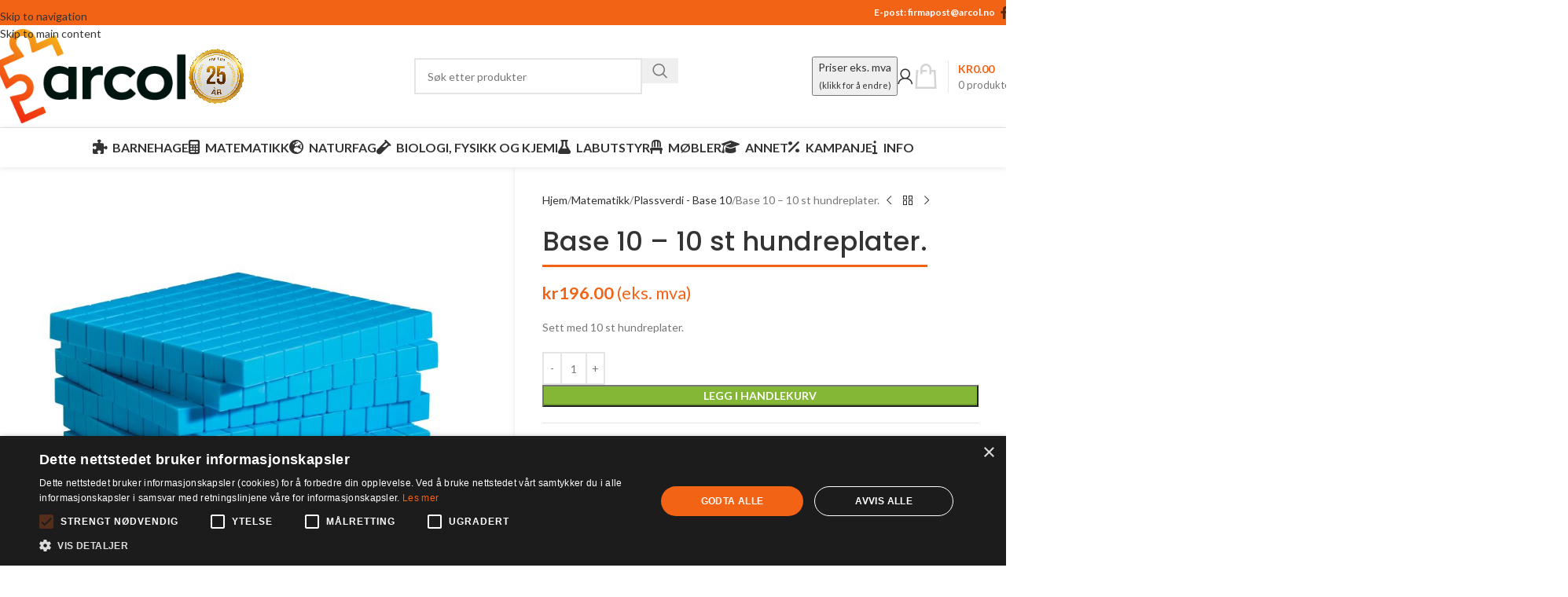

--- FILE ---
content_type: text/html; charset=UTF-8
request_url: https://www.arcol.no/produkt/base-10-10-st-hundreplater/
body_size: 34232
content:
<!DOCTYPE html>
<html lang="nb-NO">
<head><meta charset="UTF-8"><script>if(navigator.userAgent.match(/MSIE|Internet Explorer/i)||navigator.userAgent.match(/Trident\/7\..*?rv:11/i)){var href=document.location.href;if(!href.match(/[?&]nowprocket/)){if(href.indexOf("?")==-1){if(href.indexOf("#")==-1){document.location.href=href+"?nowprocket=1"}else{document.location.href=href.replace("#","?nowprocket=1#")}}else{if(href.indexOf("#")==-1){document.location.href=href+"&nowprocket=1"}else{document.location.href=href.replace("#","&nowprocket=1#")}}}}</script><script>(()=>{class RocketLazyLoadScripts{constructor(){this.v="2.0.4",this.userEvents=["keydown","keyup","mousedown","mouseup","mousemove","mouseover","mouseout","touchmove","touchstart","touchend","touchcancel","wheel","click","dblclick","input"],this.attributeEvents=["onblur","onclick","oncontextmenu","ondblclick","onfocus","onmousedown","onmouseenter","onmouseleave","onmousemove","onmouseout","onmouseover","onmouseup","onmousewheel","onscroll","onsubmit"]}async t(){this.i(),this.o(),/iP(ad|hone)/.test(navigator.userAgent)&&this.h(),this.u(),this.l(this),this.m(),this.k(this),this.p(this),this._(),await Promise.all([this.R(),this.L()]),this.lastBreath=Date.now(),this.S(this),this.P(),this.D(),this.O(),this.M(),await this.C(this.delayedScripts.normal),await this.C(this.delayedScripts.defer),await this.C(this.delayedScripts.async),await this.T(),await this.F(),await this.j(),await this.A(),window.dispatchEvent(new Event("rocket-allScriptsLoaded")),this.everythingLoaded=!0,this.lastTouchEnd&&await new Promise(t=>setTimeout(t,500-Date.now()+this.lastTouchEnd)),this.I(),this.H(),this.U(),this.W()}i(){this.CSPIssue=sessionStorage.getItem("rocketCSPIssue"),document.addEventListener("securitypolicyviolation",t=>{this.CSPIssue||"script-src-elem"!==t.violatedDirective||"data"!==t.blockedURI||(this.CSPIssue=!0,sessionStorage.setItem("rocketCSPIssue",!0))},{isRocket:!0})}o(){window.addEventListener("pageshow",t=>{this.persisted=t.persisted,this.realWindowLoadedFired=!0},{isRocket:!0}),window.addEventListener("pagehide",()=>{this.onFirstUserAction=null},{isRocket:!0})}h(){let t;function e(e){t=e}window.addEventListener("touchstart",e,{isRocket:!0}),window.addEventListener("touchend",function i(o){o.changedTouches[0]&&t.changedTouches[0]&&Math.abs(o.changedTouches[0].pageX-t.changedTouches[0].pageX)<10&&Math.abs(o.changedTouches[0].pageY-t.changedTouches[0].pageY)<10&&o.timeStamp-t.timeStamp<200&&(window.removeEventListener("touchstart",e,{isRocket:!0}),window.removeEventListener("touchend",i,{isRocket:!0}),"INPUT"===o.target.tagName&&"text"===o.target.type||(o.target.dispatchEvent(new TouchEvent("touchend",{target:o.target,bubbles:!0})),o.target.dispatchEvent(new MouseEvent("mouseover",{target:o.target,bubbles:!0})),o.target.dispatchEvent(new PointerEvent("click",{target:o.target,bubbles:!0,cancelable:!0,detail:1,clientX:o.changedTouches[0].clientX,clientY:o.changedTouches[0].clientY})),event.preventDefault()))},{isRocket:!0})}q(t){this.userActionTriggered||("mousemove"!==t.type||this.firstMousemoveIgnored?"keyup"===t.type||"mouseover"===t.type||"mouseout"===t.type||(this.userActionTriggered=!0,this.onFirstUserAction&&this.onFirstUserAction()):this.firstMousemoveIgnored=!0),"click"===t.type&&t.preventDefault(),t.stopPropagation(),t.stopImmediatePropagation(),"touchstart"===this.lastEvent&&"touchend"===t.type&&(this.lastTouchEnd=Date.now()),"click"===t.type&&(this.lastTouchEnd=0),this.lastEvent=t.type,t.composedPath&&t.composedPath()[0].getRootNode()instanceof ShadowRoot&&(t.rocketTarget=t.composedPath()[0]),this.savedUserEvents.push(t)}u(){this.savedUserEvents=[],this.userEventHandler=this.q.bind(this),this.userEvents.forEach(t=>window.addEventListener(t,this.userEventHandler,{passive:!1,isRocket:!0})),document.addEventListener("visibilitychange",this.userEventHandler,{isRocket:!0})}U(){this.userEvents.forEach(t=>window.removeEventListener(t,this.userEventHandler,{passive:!1,isRocket:!0})),document.removeEventListener("visibilitychange",this.userEventHandler,{isRocket:!0}),this.savedUserEvents.forEach(t=>{(t.rocketTarget||t.target).dispatchEvent(new window[t.constructor.name](t.type,t))})}m(){const t="return false",e=Array.from(this.attributeEvents,t=>"data-rocket-"+t),i="["+this.attributeEvents.join("],[")+"]",o="[data-rocket-"+this.attributeEvents.join("],[data-rocket-")+"]",s=(e,i,o)=>{o&&o!==t&&(e.setAttribute("data-rocket-"+i,o),e["rocket"+i]=new Function("event",o),e.setAttribute(i,t))};new MutationObserver(t=>{for(const n of t)"attributes"===n.type&&(n.attributeName.startsWith("data-rocket-")||this.everythingLoaded?n.attributeName.startsWith("data-rocket-")&&this.everythingLoaded&&this.N(n.target,n.attributeName.substring(12)):s(n.target,n.attributeName,n.target.getAttribute(n.attributeName))),"childList"===n.type&&n.addedNodes.forEach(t=>{if(t.nodeType===Node.ELEMENT_NODE)if(this.everythingLoaded)for(const i of[t,...t.querySelectorAll(o)])for(const t of i.getAttributeNames())e.includes(t)&&this.N(i,t.substring(12));else for(const e of[t,...t.querySelectorAll(i)])for(const t of e.getAttributeNames())this.attributeEvents.includes(t)&&s(e,t,e.getAttribute(t))})}).observe(document,{subtree:!0,childList:!0,attributeFilter:[...this.attributeEvents,...e]})}I(){this.attributeEvents.forEach(t=>{document.querySelectorAll("[data-rocket-"+t+"]").forEach(e=>{this.N(e,t)})})}N(t,e){const i=t.getAttribute("data-rocket-"+e);i&&(t.setAttribute(e,i),t.removeAttribute("data-rocket-"+e))}k(t){Object.defineProperty(HTMLElement.prototype,"onclick",{get(){return this.rocketonclick||null},set(e){this.rocketonclick=e,this.setAttribute(t.everythingLoaded?"onclick":"data-rocket-onclick","this.rocketonclick(event)")}})}S(t){function e(e,i){let o=e[i];e[i]=null,Object.defineProperty(e,i,{get:()=>o,set(s){t.everythingLoaded?o=s:e["rocket"+i]=o=s}})}e(document,"onreadystatechange"),e(window,"onload"),e(window,"onpageshow");try{Object.defineProperty(document,"readyState",{get:()=>t.rocketReadyState,set(e){t.rocketReadyState=e},configurable:!0}),document.readyState="loading"}catch(t){console.log("WPRocket DJE readyState conflict, bypassing")}}l(t){this.originalAddEventListener=EventTarget.prototype.addEventListener,this.originalRemoveEventListener=EventTarget.prototype.removeEventListener,this.savedEventListeners=[],EventTarget.prototype.addEventListener=function(e,i,o){o&&o.isRocket||!t.B(e,this)&&!t.userEvents.includes(e)||t.B(e,this)&&!t.userActionTriggered||e.startsWith("rocket-")||t.everythingLoaded?t.originalAddEventListener.call(this,e,i,o):(t.savedEventListeners.push({target:this,remove:!1,type:e,func:i,options:o}),"mouseenter"!==e&&"mouseleave"!==e||t.originalAddEventListener.call(this,e,t.savedUserEvents.push,o))},EventTarget.prototype.removeEventListener=function(e,i,o){o&&o.isRocket||!t.B(e,this)&&!t.userEvents.includes(e)||t.B(e,this)&&!t.userActionTriggered||e.startsWith("rocket-")||t.everythingLoaded?t.originalRemoveEventListener.call(this,e,i,o):t.savedEventListeners.push({target:this,remove:!0,type:e,func:i,options:o})}}J(t,e){this.savedEventListeners=this.savedEventListeners.filter(i=>{let o=i.type,s=i.target||window;return e!==o||t!==s||(this.B(o,s)&&(i.type="rocket-"+o),this.$(i),!1)})}H(){EventTarget.prototype.addEventListener=this.originalAddEventListener,EventTarget.prototype.removeEventListener=this.originalRemoveEventListener,this.savedEventListeners.forEach(t=>this.$(t))}$(t){t.remove?this.originalRemoveEventListener.call(t.target,t.type,t.func,t.options):this.originalAddEventListener.call(t.target,t.type,t.func,t.options)}p(t){let e;function i(e){return t.everythingLoaded?e:e.split(" ").map(t=>"load"===t||t.startsWith("load.")?"rocket-jquery-load":t).join(" ")}function o(o){function s(e){const s=o.fn[e];o.fn[e]=o.fn.init.prototype[e]=function(){return this[0]===window&&t.userActionTriggered&&("string"==typeof arguments[0]||arguments[0]instanceof String?arguments[0]=i(arguments[0]):"object"==typeof arguments[0]&&Object.keys(arguments[0]).forEach(t=>{const e=arguments[0][t];delete arguments[0][t],arguments[0][i(t)]=e})),s.apply(this,arguments),this}}if(o&&o.fn&&!t.allJQueries.includes(o)){const e={DOMContentLoaded:[],"rocket-DOMContentLoaded":[]};for(const t in e)document.addEventListener(t,()=>{e[t].forEach(t=>t())},{isRocket:!0});o.fn.ready=o.fn.init.prototype.ready=function(i){function s(){parseInt(o.fn.jquery)>2?setTimeout(()=>i.bind(document)(o)):i.bind(document)(o)}return"function"==typeof i&&(t.realDomReadyFired?!t.userActionTriggered||t.fauxDomReadyFired?s():e["rocket-DOMContentLoaded"].push(s):e.DOMContentLoaded.push(s)),o([])},s("on"),s("one"),s("off"),t.allJQueries.push(o)}e=o}t.allJQueries=[],o(window.jQuery),Object.defineProperty(window,"jQuery",{get:()=>e,set(t){o(t)}})}P(){const t=new Map;document.write=document.writeln=function(e){const i=document.currentScript,o=document.createRange(),s=i.parentElement;let n=t.get(i);void 0===n&&(n=i.nextSibling,t.set(i,n));const c=document.createDocumentFragment();o.setStart(c,0),c.appendChild(o.createContextualFragment(e)),s.insertBefore(c,n)}}async R(){return new Promise(t=>{this.userActionTriggered?t():this.onFirstUserAction=t})}async L(){return new Promise(t=>{document.addEventListener("DOMContentLoaded",()=>{this.realDomReadyFired=!0,t()},{isRocket:!0})})}async j(){return this.realWindowLoadedFired?Promise.resolve():new Promise(t=>{window.addEventListener("load",t,{isRocket:!0})})}M(){this.pendingScripts=[];this.scriptsMutationObserver=new MutationObserver(t=>{for(const e of t)e.addedNodes.forEach(t=>{"SCRIPT"!==t.tagName||t.noModule||t.isWPRocket||this.pendingScripts.push({script:t,promise:new Promise(e=>{const i=()=>{const i=this.pendingScripts.findIndex(e=>e.script===t);i>=0&&this.pendingScripts.splice(i,1),e()};t.addEventListener("load",i,{isRocket:!0}),t.addEventListener("error",i,{isRocket:!0}),setTimeout(i,1e3)})})})}),this.scriptsMutationObserver.observe(document,{childList:!0,subtree:!0})}async F(){await this.X(),this.pendingScripts.length?(await this.pendingScripts[0].promise,await this.F()):this.scriptsMutationObserver.disconnect()}D(){this.delayedScripts={normal:[],async:[],defer:[]},document.querySelectorAll("script[type$=rocketlazyloadscript]").forEach(t=>{t.hasAttribute("data-rocket-src")?t.hasAttribute("async")&&!1!==t.async?this.delayedScripts.async.push(t):t.hasAttribute("defer")&&!1!==t.defer||"module"===t.getAttribute("data-rocket-type")?this.delayedScripts.defer.push(t):this.delayedScripts.normal.push(t):this.delayedScripts.normal.push(t)})}async _(){await this.L();let t=[];document.querySelectorAll("script[type$=rocketlazyloadscript][data-rocket-src]").forEach(e=>{let i=e.getAttribute("data-rocket-src");if(i&&!i.startsWith("data:")){i.startsWith("//")&&(i=location.protocol+i);try{const o=new URL(i).origin;o!==location.origin&&t.push({src:o,crossOrigin:e.crossOrigin||"module"===e.getAttribute("data-rocket-type")})}catch(t){}}}),t=[...new Map(t.map(t=>[JSON.stringify(t),t])).values()],this.Y(t,"preconnect")}async G(t){if(await this.K(),!0!==t.noModule||!("noModule"in HTMLScriptElement.prototype))return new Promise(e=>{let i;function o(){(i||t).setAttribute("data-rocket-status","executed"),e()}try{if(navigator.userAgent.includes("Firefox/")||""===navigator.vendor||this.CSPIssue)i=document.createElement("script"),[...t.attributes].forEach(t=>{let e=t.nodeName;"type"!==e&&("data-rocket-type"===e&&(e="type"),"data-rocket-src"===e&&(e="src"),i.setAttribute(e,t.nodeValue))}),t.text&&(i.text=t.text),t.nonce&&(i.nonce=t.nonce),i.hasAttribute("src")?(i.addEventListener("load",o,{isRocket:!0}),i.addEventListener("error",()=>{i.setAttribute("data-rocket-status","failed-network"),e()},{isRocket:!0}),setTimeout(()=>{i.isConnected||e()},1)):(i.text=t.text,o()),i.isWPRocket=!0,t.parentNode.replaceChild(i,t);else{const i=t.getAttribute("data-rocket-type"),s=t.getAttribute("data-rocket-src");i?(t.type=i,t.removeAttribute("data-rocket-type")):t.removeAttribute("type"),t.addEventListener("load",o,{isRocket:!0}),t.addEventListener("error",i=>{this.CSPIssue&&i.target.src.startsWith("data:")?(console.log("WPRocket: CSP fallback activated"),t.removeAttribute("src"),this.G(t).then(e)):(t.setAttribute("data-rocket-status","failed-network"),e())},{isRocket:!0}),s?(t.fetchPriority="high",t.removeAttribute("data-rocket-src"),t.src=s):t.src="data:text/javascript;base64,"+window.btoa(unescape(encodeURIComponent(t.text)))}}catch(i){t.setAttribute("data-rocket-status","failed-transform"),e()}});t.setAttribute("data-rocket-status","skipped")}async C(t){const e=t.shift();return e?(e.isConnected&&await this.G(e),this.C(t)):Promise.resolve()}O(){this.Y([...this.delayedScripts.normal,...this.delayedScripts.defer,...this.delayedScripts.async],"preload")}Y(t,e){this.trash=this.trash||[];let i=!0;var o=document.createDocumentFragment();t.forEach(t=>{const s=t.getAttribute&&t.getAttribute("data-rocket-src")||t.src;if(s&&!s.startsWith("data:")){const n=document.createElement("link");n.href=s,n.rel=e,"preconnect"!==e&&(n.as="script",n.fetchPriority=i?"high":"low"),t.getAttribute&&"module"===t.getAttribute("data-rocket-type")&&(n.crossOrigin=!0),t.crossOrigin&&(n.crossOrigin=t.crossOrigin),t.integrity&&(n.integrity=t.integrity),t.nonce&&(n.nonce=t.nonce),o.appendChild(n),this.trash.push(n),i=!1}}),document.head.appendChild(o)}W(){this.trash.forEach(t=>t.remove())}async T(){try{document.readyState="interactive"}catch(t){}this.fauxDomReadyFired=!0;try{await this.K(),this.J(document,"readystatechange"),document.dispatchEvent(new Event("rocket-readystatechange")),await this.K(),document.rocketonreadystatechange&&document.rocketonreadystatechange(),await this.K(),this.J(document,"DOMContentLoaded"),document.dispatchEvent(new Event("rocket-DOMContentLoaded")),await this.K(),this.J(window,"DOMContentLoaded"),window.dispatchEvent(new Event("rocket-DOMContentLoaded"))}catch(t){console.error(t)}}async A(){try{document.readyState="complete"}catch(t){}try{await this.K(),this.J(document,"readystatechange"),document.dispatchEvent(new Event("rocket-readystatechange")),await this.K(),document.rocketonreadystatechange&&document.rocketonreadystatechange(),await this.K(),this.J(window,"load"),window.dispatchEvent(new Event("rocket-load")),await this.K(),window.rocketonload&&window.rocketonload(),await this.K(),this.allJQueries.forEach(t=>t(window).trigger("rocket-jquery-load")),await this.K(),this.J(window,"pageshow");const t=new Event("rocket-pageshow");t.persisted=this.persisted,window.dispatchEvent(t),await this.K(),window.rocketonpageshow&&window.rocketonpageshow({persisted:this.persisted})}catch(t){console.error(t)}}async K(){Date.now()-this.lastBreath>45&&(await this.X(),this.lastBreath=Date.now())}async X(){return document.hidden?new Promise(t=>setTimeout(t)):new Promise(t=>requestAnimationFrame(t))}B(t,e){return e===document&&"readystatechange"===t||(e===document&&"DOMContentLoaded"===t||(e===window&&"DOMContentLoaded"===t||(e===window&&"load"===t||e===window&&"pageshow"===t)))}static run(){(new RocketLazyLoadScripts).t()}}RocketLazyLoadScripts.run()})();</script>
	
	<link rel="profile" href="https://gmpg.org/xfn/11">
	<link rel="pingback" href="https://www.arcol.no/xmlrpc.php">

	<title>Base 10 &#8211; 10 st hundreplater. &#8211; ARCOL AS</title>
<link data-rocket-preload as="style" href="https://fonts.googleapis.com/css?family=Lato%3A400%2C700%7CPoppins%3A400%2C600%2C500&#038;display=swap" rel="preload">
<link href="https://fonts.googleapis.com/css?family=Lato%3A400%2C700%7CPoppins%3A400%2C600%2C500&#038;display=swap" media="print" onload="this.media=&#039;all&#039;" rel="stylesheet">
<noscript data-wpr-hosted-gf-parameters=""><link rel="stylesheet" href="https://fonts.googleapis.com/css?family=Lato%3A400%2C700%7CPoppins%3A400%2C600%2C500&#038;display=swap"></noscript>
<meta name='robots' content='max-image-preview:large' />
	<style>img:is([sizes="auto" i], [sizes^="auto," i]) { contain-intrinsic-size: 3000px 1500px }</style>
	<link rel='dns-prefetch' href='//www.googletagmanager.com' />
<link rel='dns-prefetch' href='//fonts.googleapis.com' />
<link href='https://fonts.gstatic.com' crossorigin rel='preconnect' />
<link rel="alternate" type="application/rss+xml" title="ARCOL AS &raquo; strøm" href="https://www.arcol.no/feed/" />
<link rel="alternate" type="application/rss+xml" title="ARCOL AS &raquo; kommentarstrøm" href="https://www.arcol.no/comments/feed/" />
<style id='woocommerce-inline-inline-css' type='text/css'>
.woocommerce form .form-row .required { visibility: visible; }
</style>
<link data-minify="1" rel='stylesheet' id='woosb-frontend-css' href='https://www.arcol.no/wp-content/cache/min/1/wp-content/plugins/woo-product-bundle-premium/assets/css/frontend.css?ver=1765980368' type='text/css' media='all' />
<link data-minify="1" rel='stylesheet' id='js_composer_front-css' href='https://www.arcol.no/wp-content/cache/min/1/wp-content/plugins/js_composer/assets/css/js_composer.min.css?ver=1765980368' type='text/css' media='all' />
<link rel='stylesheet' id='wd-style-base-css' href='https://www.arcol.no/wp-content/themes/woodmart/css/parts/base.min.css?ver=8.3.7' type='text/css' media='all' />
<link rel='stylesheet' id='wd-helpers-wpb-elem-css' href='https://www.arcol.no/wp-content/themes/woodmart/css/parts/helpers-wpb-elem.min.css?ver=8.3.7' type='text/css' media='all' />
<link rel='stylesheet' id='wd-revolution-slider-css' href='https://www.arcol.no/wp-content/themes/woodmart/css/parts/int-rev-slider.min.css?ver=8.3.7' type='text/css' media='all' />
<link rel='stylesheet' id='wd-woo-stripe-css' href='https://www.arcol.no/wp-content/themes/woodmart/css/parts/int-woo-stripe.min.css?ver=8.3.7' type='text/css' media='all' />
<link rel='stylesheet' id='wd-wpbakery-base-css' href='https://www.arcol.no/wp-content/themes/woodmart/css/parts/int-wpb-base.min.css?ver=8.3.7' type='text/css' media='all' />
<link rel='stylesheet' id='wd-wpbakery-base-deprecated-css' href='https://www.arcol.no/wp-content/themes/woodmart/css/parts/int-wpb-base-deprecated.min.css?ver=8.3.7' type='text/css' media='all' />
<link rel='stylesheet' id='wd-notices-fixed-css' href='https://www.arcol.no/wp-content/themes/woodmart/css/parts/woo-opt-sticky-notices-old.min.css?ver=8.3.7' type='text/css' media='all' />
<link rel='stylesheet' id='wd-woocommerce-base-css' href='https://www.arcol.no/wp-content/themes/woodmart/css/parts/woocommerce-base.min.css?ver=8.3.7' type='text/css' media='all' />
<link rel='stylesheet' id='wd-mod-star-rating-css' href='https://www.arcol.no/wp-content/themes/woodmart/css/parts/mod-star-rating.min.css?ver=8.3.7' type='text/css' media='all' />
<link rel='stylesheet' id='wd-woocommerce-block-notices-css' href='https://www.arcol.no/wp-content/themes/woodmart/css/parts/woo-mod-block-notices.min.css?ver=8.3.7' type='text/css' media='all' />
<link rel='stylesheet' id='wd-woo-mod-quantity-css' href='https://www.arcol.no/wp-content/themes/woodmart/css/parts/woo-mod-quantity.min.css?ver=8.3.7' type='text/css' media='all' />
<link rel='stylesheet' id='wd-woo-single-prod-el-base-css' href='https://www.arcol.no/wp-content/themes/woodmart/css/parts/woo-single-prod-el-base.min.css?ver=8.3.7' type='text/css' media='all' />
<link rel='stylesheet' id='wd-woo-mod-stock-status-css' href='https://www.arcol.no/wp-content/themes/woodmart/css/parts/woo-mod-stock-status.min.css?ver=8.3.7' type='text/css' media='all' />
<link rel='stylesheet' id='wd-woo-mod-shop-attributes-css' href='https://www.arcol.no/wp-content/themes/woodmart/css/parts/woo-mod-shop-attributes.min.css?ver=8.3.7' type='text/css' media='all' />
<link rel='stylesheet' id='child-style-css' href='https://www.arcol.no/wp-content/themes/woodmart-child/style.css?ver=8.3.7' type='text/css' media='all' />
<link rel='stylesheet' id='wd-header-base-css' href='https://www.arcol.no/wp-content/themes/woodmart/css/parts/header-base.min.css?ver=8.3.7' type='text/css' media='all' />
<link rel='stylesheet' id='wd-mod-tools-css' href='https://www.arcol.no/wp-content/themes/woodmart/css/parts/mod-tools.min.css?ver=8.3.7' type='text/css' media='all' />
<link rel='stylesheet' id='wd-header-elements-base-css' href='https://www.arcol.no/wp-content/themes/woodmart/css/parts/header-el-base.min.css?ver=8.3.7' type='text/css' media='all' />
<link rel='stylesheet' id='wd-social-icons-css' href='https://www.arcol.no/wp-content/themes/woodmart/css/parts/el-social-icons.min.css?ver=8.3.7' type='text/css' media='all' />
<link rel='stylesheet' id='wd-header-search-css' href='https://www.arcol.no/wp-content/themes/woodmart/css/parts/header-el-search.min.css?ver=8.3.7' type='text/css' media='all' />
<link rel='stylesheet' id='wd-header-search-form-css' href='https://www.arcol.no/wp-content/themes/woodmart/css/parts/header-el-search-form.min.css?ver=8.3.7' type='text/css' media='all' />
<link rel='stylesheet' id='wd-wd-search-form-css' href='https://www.arcol.no/wp-content/themes/woodmart/css/parts/wd-search-form.min.css?ver=8.3.7' type='text/css' media='all' />
<link rel='stylesheet' id='wd-wd-search-results-css' href='https://www.arcol.no/wp-content/themes/woodmart/css/parts/wd-search-results.min.css?ver=8.3.7' type='text/css' media='all' />
<link rel='stylesheet' id='wd-wd-search-dropdown-css' href='https://www.arcol.no/wp-content/themes/woodmart/css/parts/wd-search-dropdown.min.css?ver=8.3.7' type='text/css' media='all' />
<link rel='stylesheet' id='wd-header-my-account-dropdown-css' href='https://www.arcol.no/wp-content/themes/woodmart/css/parts/header-el-my-account-dropdown.min.css?ver=8.3.7' type='text/css' media='all' />
<link rel='stylesheet' id='wd-woo-mod-login-form-css' href='https://www.arcol.no/wp-content/themes/woodmart/css/parts/woo-mod-login-form.min.css?ver=8.3.7' type='text/css' media='all' />
<link rel='stylesheet' id='wd-header-my-account-css' href='https://www.arcol.no/wp-content/themes/woodmart/css/parts/header-el-my-account.min.css?ver=8.3.7' type='text/css' media='all' />
<link rel='stylesheet' id='wd-header-cart-design-3-css' href='https://www.arcol.no/wp-content/themes/woodmart/css/parts/header-el-cart-design-3.min.css?ver=8.3.7' type='text/css' media='all' />
<link rel='stylesheet' id='wd-header-cart-side-css' href='https://www.arcol.no/wp-content/themes/woodmart/css/parts/header-el-cart-side.min.css?ver=8.3.7' type='text/css' media='all' />
<link rel='stylesheet' id='wd-header-cart-css' href='https://www.arcol.no/wp-content/themes/woodmart/css/parts/header-el-cart.min.css?ver=8.3.7' type='text/css' media='all' />
<link rel='stylesheet' id='wd-widget-shopping-cart-css' href='https://www.arcol.no/wp-content/themes/woodmart/css/parts/woo-widget-shopping-cart.min.css?ver=8.3.7' type='text/css' media='all' />
<link rel='stylesheet' id='wd-widget-product-list-css' href='https://www.arcol.no/wp-content/themes/woodmart/css/parts/woo-widget-product-list.min.css?ver=8.3.7' type='text/css' media='all' />
<link rel='stylesheet' id='wd-header-mobile-nav-dropdown-css' href='https://www.arcol.no/wp-content/themes/woodmart/css/parts/header-el-mobile-nav-dropdown.min.css?ver=8.3.7' type='text/css' media='all' />
<link rel='stylesheet' id='wd-mod-nav-menu-label-css' href='https://www.arcol.no/wp-content/themes/woodmart/css/parts/mod-nav-menu-label.min.css?ver=8.3.7' type='text/css' media='all' />
<link rel='stylesheet' id='wd-page-title-css' href='https://www.arcol.no/wp-content/themes/woodmart/css/parts/page-title.min.css?ver=8.3.7' type='text/css' media='all' />
<link rel='stylesheet' id='wd-woo-single-prod-predefined-css' href='https://www.arcol.no/wp-content/themes/woodmart/css/parts/woo-single-prod-predefined.min.css?ver=8.3.7' type='text/css' media='all' />
<link rel='stylesheet' id='wd-woo-single-prod-and-quick-view-predefined-css' href='https://www.arcol.no/wp-content/themes/woodmart/css/parts/woo-single-prod-and-quick-view-predefined.min.css?ver=8.3.7' type='text/css' media='all' />
<link rel='stylesheet' id='wd-woo-single-prod-el-tabs-predefined-css' href='https://www.arcol.no/wp-content/themes/woodmart/css/parts/woo-single-prod-el-tabs-predefined.min.css?ver=8.3.7' type='text/css' media='all' />
<link rel='stylesheet' id='wd-woo-single-prod-opt-base-css' href='https://www.arcol.no/wp-content/themes/woodmart/css/parts/woo-single-prod-opt-base.min.css?ver=8.3.7' type='text/css' media='all' />
<link rel='stylesheet' id='wd-woo-single-prod-el-gallery-css' href='https://www.arcol.no/wp-content/themes/woodmart/css/parts/woo-single-prod-el-gallery.min.css?ver=8.3.7' type='text/css' media='all' />
<link rel='stylesheet' id='wd-woo-single-prod-el-gallery-opt-thumb-left-desktop-css' href='https://www.arcol.no/wp-content/themes/woodmart/css/parts/woo-single-prod-el-gallery-opt-thumb-left-desktop.min.css?ver=8.3.7' type='text/css' media='all' />
<link rel='stylesheet' id='wd-swiper-css' href='https://www.arcol.no/wp-content/themes/woodmart/css/parts/lib-swiper.min.css?ver=8.3.7' type='text/css' media='all' />
<link rel='stylesheet' id='wd-swiper-arrows-css' href='https://www.arcol.no/wp-content/themes/woodmart/css/parts/lib-swiper-arrows.min.css?ver=8.3.7' type='text/css' media='all' />
<link rel='stylesheet' id='wd-photoswipe-css' href='https://www.arcol.no/wp-content/themes/woodmart/css/parts/lib-photoswipe.min.css?ver=8.3.7' type='text/css' media='all' />
<link rel='stylesheet' id='wd-woo-single-prod-el-navigation-css' href='https://www.arcol.no/wp-content/themes/woodmart/css/parts/woo-single-prod-el-navigation.min.css?ver=8.3.7' type='text/css' media='all' />
<link rel='stylesheet' id='wd-tabs-css' href='https://www.arcol.no/wp-content/themes/woodmart/css/parts/el-tabs.min.css?ver=8.3.7' type='text/css' media='all' />
<link rel='stylesheet' id='wd-woo-single-prod-el-tabs-opt-layout-tabs-css' href='https://www.arcol.no/wp-content/themes/woodmart/css/parts/woo-single-prod-el-tabs-opt-layout-tabs.min.css?ver=8.3.7' type='text/css' media='all' />
<link rel='stylesheet' id='wd-accordion-css' href='https://www.arcol.no/wp-content/themes/woodmart/css/parts/el-accordion.min.css?ver=8.3.7' type='text/css' media='all' />
<link rel='stylesheet' id='wd-accordion-elem-wpb-css' href='https://www.arcol.no/wp-content/themes/woodmart/css/parts/el-accordion-wpb-elem.min.css?ver=8.3.7' type='text/css' media='all' />
<link rel='stylesheet' id='wd-footer-base-css' href='https://www.arcol.no/wp-content/themes/woodmart/css/parts/footer-base.min.css?ver=8.3.7' type='text/css' media='all' />
<link rel='stylesheet' id='wd-widget-nav-css' href='https://www.arcol.no/wp-content/themes/woodmart/css/parts/widget-nav.min.css?ver=8.3.7' type='text/css' media='all' />
<link rel='stylesheet' id='wd-scroll-top-css' href='https://www.arcol.no/wp-content/themes/woodmart/css/parts/opt-scrolltotop.min.css?ver=8.3.7' type='text/css' media='all' />
<link rel='stylesheet' id='wd-header-banner-css' href='https://www.arcol.no/wp-content/themes/woodmart/css/parts/opt-header-banner.min.css?ver=8.3.7' type='text/css' media='all' />
<link data-minify="1" rel='stylesheet' id='xts-style-theme_settings_default-css' href='https://www.arcol.no/wp-content/cache/min/1/wp-content/uploads/2025/12/xts-theme_settings_default-1765980357.css?ver=1765980368' type='text/css' media='all' />

<script type="text/javascript" id="woocommerce-google-analytics-integration-gtag-js-after">
/* <![CDATA[ */
/* Google Analytics for WooCommerce (gtag.js) */
					window.dataLayer = window.dataLayer || [];
					function gtag(){dataLayer.push(arguments);}
					// Set up default consent state.
					for ( const mode of [{"analytics_storage":"denied","ad_storage":"denied","ad_user_data":"denied","ad_personalization":"denied","region":["AT","BE","BG","HR","CY","CZ","DK","EE","FI","FR","DE","GR","HU","IS","IE","IT","LV","LI","LT","LU","MT","NL","NO","PL","PT","RO","SK","SI","ES","SE","GB","CH"]}] || [] ) {
						gtag( "consent", "default", { "wait_for_update": 500, ...mode } );
					}
					gtag("js", new Date());
					gtag("set", "developer_id.dOGY3NW", true);
					gtag("config", "G-NZ8VL95D9Y", {"track_404":true,"allow_google_signals":true,"logged_in":false,"linker":{"domains":[],"allow_incoming":false},"custom_map":{"dimension1":"logged_in"}});
/* ]]> */
</script>
<script type="text/javascript" src="https://www.arcol.no/wp-includes/js/jquery/jquery.min.js?ver=3.7.1" id="jquery-core-js"></script>
<script type="rocketlazyloadscript" data-rocket-type="text/javascript" data-rocket-src="https://www.arcol.no/wp-includes/js/jquery/jquery-migrate.min.js?ver=3.4.1" id="jquery-migrate-js"></script>
<script type="rocketlazyloadscript" data-rocket-type="text/javascript" data-rocket-src="//www.arcol.no/wp-content/plugins/revslider/sr6/assets/js/rbtools.min.js?ver=6.7.38" async id="tp-tools-js"></script>
<script type="rocketlazyloadscript" data-rocket-type="text/javascript" data-rocket-src="//www.arcol.no/wp-content/plugins/revslider/sr6/assets/js/rs6.min.js?ver=6.7.38" async id="revmin-js"></script>
<script type="rocketlazyloadscript" data-rocket-type="text/javascript" data-rocket-src="https://www.arcol.no/wp-content/plugins/woocommerce/assets/js/jquery-blockui/jquery.blockUI.min.js?ver=2.7.0-wc.10.4.3" id="wc-jquery-blockui-js" data-wp-strategy="defer" data-rocket-defer defer></script>
<script type="text/javascript" id="wc-add-to-cart-js-extra">
/* <![CDATA[ */
var wc_add_to_cart_params = {"ajax_url":"\/wp-admin\/admin-ajax.php","wc_ajax_url":"\/?wc-ajax=%%endpoint%%","i18n_view_cart":"Vis handlekurv","cart_url":"https:\/\/www.arcol.no\/handlekurv\/","is_cart":"","cart_redirect_after_add":"no"};
/* ]]> */
</script>
<script type="rocketlazyloadscript" data-rocket-type="text/javascript" data-rocket-src="https://www.arcol.no/wp-content/plugins/woocommerce/assets/js/frontend/add-to-cart.min.js?ver=10.4.3" id="wc-add-to-cart-js" data-wp-strategy="defer" data-rocket-defer defer></script>
<script type="rocketlazyloadscript" data-rocket-type="text/javascript" data-rocket-src="https://www.arcol.no/wp-content/plugins/woocommerce/assets/js/zoom/jquery.zoom.min.js?ver=1.7.21-wc.10.4.3" id="wc-zoom-js" defer="defer" data-wp-strategy="defer"></script>
<script type="text/javascript" id="wc-single-product-js-extra">
/* <![CDATA[ */
var wc_single_product_params = {"i18n_required_rating_text":"Vennligst velg en vurdering","i18n_rating_options":["1 av 5 stjerner","2 av 5 stjerner","3 av 5 stjerner","4 av 5 stjerner","5 av 5 stjerner"],"i18n_product_gallery_trigger_text":"Se bildegalleri i fullskjerm","review_rating_required":"yes","flexslider":{"rtl":false,"animation":"slide","smoothHeight":true,"directionNav":false,"controlNav":"thumbnails","slideshow":false,"animationSpeed":500,"animationLoop":false,"allowOneSlide":false},"zoom_enabled":"","zoom_options":[],"photoswipe_enabled":"","photoswipe_options":{"shareEl":false,"closeOnScroll":false,"history":false,"hideAnimationDuration":0,"showAnimationDuration":0},"flexslider_enabled":""};
/* ]]> */
</script>
<script type="rocketlazyloadscript" data-rocket-type="text/javascript" data-rocket-src="https://www.arcol.no/wp-content/plugins/woocommerce/assets/js/frontend/single-product.min.js?ver=10.4.3" id="wc-single-product-js" defer="defer" data-wp-strategy="defer"></script>
<script type="text/javascript" src="https://www.arcol.no/wp-content/plugins/woocommerce/assets/js/js-cookie/js.cookie.min.js?ver=2.1.4-wc.10.4.3" id="wc-js-cookie-js" defer="defer" data-wp-strategy="defer"></script>
<script type="text/javascript" id="woocommerce-js-extra">
/* <![CDATA[ */
var woocommerce_params = {"ajax_url":"\/wp-admin\/admin-ajax.php","wc_ajax_url":"\/?wc-ajax=%%endpoint%%","i18n_password_show":"Vis passord","i18n_password_hide":"Skjul passord"};
/* ]]> */
</script>
<script type="rocketlazyloadscript" data-rocket-type="text/javascript" data-rocket-src="https://www.arcol.no/wp-content/plugins/woocommerce/assets/js/frontend/woocommerce.min.js?ver=10.4.3" id="woocommerce-js" defer="defer" data-wp-strategy="defer"></script>
<script type="rocketlazyloadscript" data-minify="1" data-rocket-type="text/javascript" data-rocket-src="https://www.arcol.no/wp-content/cache/min/1/wp-content/plugins/js_composer/assets/js/vendors/woocommerce-add-to-cart.js?ver=1765980368" id="vc_woocommerce-add-to-cart-js-js" data-rocket-defer defer></script>

<!-- Google tag (gtag.js) snippet added by Site Kit -->
<!-- Google Analytics snippet added by Site Kit -->
<script type="text/javascript" src="https://www.googletagmanager.com/gtag/js?id=GT-KT9BQS5" id="google_gtagjs-js" async></script>
<script type="text/javascript" id="google_gtagjs-js-after">
/* <![CDATA[ */
window.dataLayer = window.dataLayer || [];function gtag(){dataLayer.push(arguments);}
gtag("set","linker",{"domains":["www.arcol.no"]});
gtag("js", new Date());
gtag("set", "developer_id.dZTNiMT", true);
gtag("config", "GT-KT9BQS5");
/* ]]> */
</script>
<script type="rocketlazyloadscript" data-rocket-type="text/javascript" data-rocket-src="https://www.arcol.no/wp-content/themes/woodmart/js/libs/device.min.js?ver=8.3.7" id="wd-device-library-js" data-rocket-defer defer></script>
<script type="rocketlazyloadscript" data-rocket-type="text/javascript" data-rocket-src="https://www.arcol.no/wp-content/themes/woodmart/js/scripts/global/scrollBar.min.js?ver=8.3.7" id="wd-scrollbar-js"></script>
<script type="rocketlazyloadscript"></script><link rel="https://api.w.org/" href="https://www.arcol.no/wp-json/" /><link rel="alternate" title="JSON" type="application/json" href="https://www.arcol.no/wp-json/wp/v2/product/1621" /><link rel="EditURI" type="application/rsd+xml" title="RSD" href="https://www.arcol.no/xmlrpc.php?rsd" />
<meta name="generator" content="WordPress 6.8.3" />
<meta name="generator" content="WooCommerce 10.4.3" />
<link rel="canonical" href="https://www.arcol.no/produkt/base-10-10-st-hundreplater/" />
<link rel='shortlink' href='https://www.arcol.no/?p=1621' />
<link rel="alternate" title="oEmbed (JSON)" type="application/json+oembed" href="https://www.arcol.no/wp-json/oembed/1.0/embed?url=https%3A%2F%2Fwww.arcol.no%2Fprodukt%2Fbase-10-10-st-hundreplater%2F" />
<link rel="alternate" title="oEmbed (XML)" type="text/xml+oembed" href="https://www.arcol.no/wp-json/oembed/1.0/embed?url=https%3A%2F%2Fwww.arcol.no%2Fprodukt%2Fbase-10-10-st-hundreplater%2F&#038;format=xml" />
<!-- start Simple Custom CSS and JS -->
<style type="text/css">
div#tab-description {
    max-width: 620px;
    margin: 0 auto;
}

</style>
<!-- end Simple Custom CSS and JS -->
<meta name="generator" content="Site Kit by Google 1.167.0" />
<!-- This website runs the Product Feed PRO for WooCommerce by AdTribes.io plugin - version woocommercesea_option_installed_version -->
<style>.woocommerce-product-gallery{ opacity: 1 !important; }</style><meta name="theme-color" content="#f36315">					<meta name="viewport" content="width=device-width, initial-scale=1.0, maximum-scale=1.0, user-scalable=no">
										<noscript><style>.woocommerce-product-gallery{ opacity: 1 !important; }</style></noscript>
	<meta name="generator" content="Powered by WPBakery Page Builder - drag and drop page builder for WordPress."/>

<!-- Google Tag Manager snippet added by Site Kit -->
<script type="text/javascript">
/* <![CDATA[ */

			( function( w, d, s, l, i ) {
				w[l] = w[l] || [];
				w[l].push( {'gtm.start': new Date().getTime(), event: 'gtm.js'} );
				var f = d.getElementsByTagName( s )[0],
					j = d.createElement( s ), dl = l != 'dataLayer' ? '&l=' + l : '';
				j.async = true;
				j.src = 'https://www.googletagmanager.com/gtm.js?id=' + i + dl;
				f.parentNode.insertBefore( j, f );
			} )( window, document, 'script', 'dataLayer', 'GTM-K6MB6KC6' );
			
/* ]]> */
</script>

<!-- End Google Tag Manager snippet added by Site Kit -->
<meta name="generator" content="Powered by Slider Revolution 6.7.38 - responsive, Mobile-Friendly Slider Plugin for WordPress with comfortable drag and drop interface." />
<link rel="icon" href="https://www.arcol.no/wp-content/uploads/2022/09/arcol_logo_facebook-e1662718644787-150x150.png" sizes="32x32" />
<link rel="icon" href="https://www.arcol.no/wp-content/uploads/2022/09/arcol_logo_facebook-600x600.png" sizes="192x192" />
<link rel="apple-touch-icon" href="https://www.arcol.no/wp-content/uploads/2022/09/arcol_logo_facebook-600x600.png" />
<meta name="msapplication-TileImage" content="https://www.arcol.no/wp-content/uploads/2022/09/arcol_logo_facebook-600x600.png" />
<script type="rocketlazyloadscript">function setREVStartSize(e){
			//window.requestAnimationFrame(function() {
				window.RSIW = window.RSIW===undefined ? window.innerWidth : window.RSIW;
				window.RSIH = window.RSIH===undefined ? window.innerHeight : window.RSIH;
				try {
					var pw = document.getElementById(e.c).parentNode.offsetWidth,
						newh;
					pw = pw===0 || isNaN(pw) || (e.l=="fullwidth" || e.layout=="fullwidth") ? window.RSIW : pw;
					e.tabw = e.tabw===undefined ? 0 : parseInt(e.tabw);
					e.thumbw = e.thumbw===undefined ? 0 : parseInt(e.thumbw);
					e.tabh = e.tabh===undefined ? 0 : parseInt(e.tabh);
					e.thumbh = e.thumbh===undefined ? 0 : parseInt(e.thumbh);
					e.tabhide = e.tabhide===undefined ? 0 : parseInt(e.tabhide);
					e.thumbhide = e.thumbhide===undefined ? 0 : parseInt(e.thumbhide);
					e.mh = e.mh===undefined || e.mh=="" || e.mh==="auto" ? 0 : parseInt(e.mh,0);
					if(e.layout==="fullscreen" || e.l==="fullscreen")
						newh = Math.max(e.mh,window.RSIH);
					else{
						e.gw = Array.isArray(e.gw) ? e.gw : [e.gw];
						for (var i in e.rl) if (e.gw[i]===undefined || e.gw[i]===0) e.gw[i] = e.gw[i-1];
						e.gh = e.el===undefined || e.el==="" || (Array.isArray(e.el) && e.el.length==0)? e.gh : e.el;
						e.gh = Array.isArray(e.gh) ? e.gh : [e.gh];
						for (var i in e.rl) if (e.gh[i]===undefined || e.gh[i]===0) e.gh[i] = e.gh[i-1];
											
						var nl = new Array(e.rl.length),
							ix = 0,
							sl;
						e.tabw = e.tabhide>=pw ? 0 : e.tabw;
						e.thumbw = e.thumbhide>=pw ? 0 : e.thumbw;
						e.tabh = e.tabhide>=pw ? 0 : e.tabh;
						e.thumbh = e.thumbhide>=pw ? 0 : e.thumbh;
						for (var i in e.rl) nl[i] = e.rl[i]<window.RSIW ? 0 : e.rl[i];
						sl = nl[0];
						for (var i in nl) if (sl>nl[i] && nl[i]>0) { sl = nl[i]; ix=i;}
						var m = pw>(e.gw[ix]+e.tabw+e.thumbw) ? 1 : (pw-(e.tabw+e.thumbw)) / (e.gw[ix]);
						newh =  (e.gh[ix] * m) + (e.tabh + e.thumbh);
					}
					var el = document.getElementById(e.c);
					if (el!==null && el) el.style.height = newh+"px";
					el = document.getElementById(e.c+"_wrapper");
					if (el!==null && el) {
						el.style.height = newh+"px";
						el.style.display = "block";
					}
				} catch(e){
					console.log("Failure at Presize of Slider:" + e)
				}
			//});
		  };</script>
<style>
		
		</style><noscript><style> .wpb_animate_when_almost_visible { opacity: 1; }</style></noscript>			<style id="wd-style-default_header-css" data-type="wd-style-default_header">
				:root{
	--wd-top-bar-h: 32px;
	--wd-top-bar-sm-h: 40px;
	--wd-top-bar-sticky-h: .00001px;
	--wd-top-bar-brd-w: .00001px;

	--wd-header-general-h: 130px;
	--wd-header-general-sm-h: 60px;
	--wd-header-general-sticky-h: 60px;
	--wd-header-general-brd-w: 1px;

	--wd-header-bottom-h: 50px;
	--wd-header-bottom-sm-h: 50px;
	--wd-header-bottom-sticky-h: 50px;
	--wd-header-bottom-brd-w: .00001px;

	--wd-header-clone-h: .00001px;

	--wd-header-brd-w: calc(var(--wd-top-bar-brd-w) + var(--wd-header-general-brd-w) + var(--wd-header-bottom-brd-w));
	--wd-header-h: calc(var(--wd-top-bar-h) + var(--wd-header-general-h) + var(--wd-header-bottom-h) + var(--wd-header-brd-w));
	--wd-header-sticky-h: calc(var(--wd-top-bar-sticky-h) + var(--wd-header-general-sticky-h) + var(--wd-header-bottom-sticky-h) + var(--wd-header-clone-h) + var(--wd-header-brd-w));
	--wd-header-sm-h: calc(var(--wd-top-bar-sm-h) + var(--wd-header-general-sm-h) + var(--wd-header-bottom-sm-h) + var(--wd-header-brd-w));
}

.whb-top-bar .wd-dropdown {
	margin-top: -5px;
}

.whb-top-bar .wd-dropdown:after {
	height: 6px;
}


.whb-sticked .whb-general-header .wd-dropdown:not(.sub-sub-menu) {
	margin-top: 9px;
}

.whb-sticked .whb-general-header .wd-dropdown:not(.sub-sub-menu):after {
	height: 20px;
}


:root:has(.whb-general-header.whb-border-boxed) {
	--wd-header-general-brd-w: .00001px;
}

@media (max-width: 1024px) {
:root:has(.whb-general-header.whb-hidden-mobile) {
	--wd-header-general-brd-w: .00001px;
}
}


.whb-header-bottom .wd-dropdown {
	margin-top: 4px;
}

.whb-header-bottom .wd-dropdown:after {
	height: 15px;
}

.whb-sticked .whb-header-bottom .wd-dropdown:not(.sub-sub-menu) {
	margin-top: 4px;
}

.whb-sticked .whb-header-bottom .wd-dropdown:not(.sub-sub-menu):after {
	height: 15px;
}


		
.whb-top-bar {
	background-color: rgba(243, 99, 21, 1);
}

.whb-duljtjrl87kj7pmuut6b form.searchform {
	--wd-form-height: 46px;
}
.whb-general-header {
	border-color: rgba(129, 129, 129, 0.2);border-bottom-width: 1px;border-bottom-style: solid;
}

.whb-v822bvaresoau8v8ujmt form.searchform {
	--wd-form-height: 42px;
}			</style>
			<meta name="generator" content="WP Rocket 3.20.2" data-wpr-features="wpr_delay_js wpr_defer_js wpr_minify_js wpr_minify_css wpr_preload_links wpr_desktop" /></head>

<body class="wp-singular product-template-default single single-product postid-1621 wp-theme-woodmart wp-child-theme-woodmart-child theme-woodmart woocommerce woocommerce-page woocommerce-no-js wrapper-wide  categories-accordion-on header-banner-enabled woodmart-ajax-shop-on notifications-sticky wpb-js-composer js-comp-ver-8.7.2 vc_responsive">
					<!-- Google Tag Manager (noscript) snippet added by Site Kit -->
		<noscript>
			<iframe src="https://www.googletagmanager.com/ns.html?id=GTM-K6MB6KC6" height="0" width="0" style="display:none;visibility:hidden"></iframe>
		</noscript>
		<!-- End Google Tag Manager (noscript) snippet added by Site Kit -->
		<script type="rocketlazyloadscript" data-rocket-type="text/javascript" id="wd-flicker-fix">// Flicker fix.</script>		<div data-rocket-location-hash="1d2f525ce3ea968146219c11c5fd2e8a" class="wd-skip-links">
								<a href="#menu-hovedmeny" class="wd-skip-navigation btn">
						Skip to navigation					</a>
								<a href="#main-content" class="wd-skip-content btn">
				Skip to main content			</a>
		</div>
			
	
	<div data-rocket-location-hash="cac5a6d623ac7d282dcc5185b5772dc7" class="wd-page-wrapper website-wrapper">
									<header data-rocket-location-hash="f2c8f0a3c1694f87a9c5d82a398a154e" class="whb-header whb-default_header whb-sticky-shadow whb-scroll-stick whb-sticky-real">
					<div data-rocket-location-hash="204580e74ddd733969730c489876d875" class="whb-main-header">
	
<div class="whb-row whb-top-bar whb-not-sticky-row whb-with-bg whb-without-border whb-color-dark whb-flex-flex-middle">
	<div class="container">
		<div class="whb-flex-row whb-top-bar-inner">
			<div class="whb-column whb-col-left whb-column5 whb-visible-lg whb-empty-column">
	</div>
<div class="whb-column whb-col-center whb-column6 whb-visible-lg whb-empty-column">
	</div>
<div class="whb-column whb-col-right whb-column7 whb-visible-lg">
	
<div class="wd-header-text reset-last-child whb-6l5y1eay522jehk73pi2"><strong class="color-white"><span style="color: #ffffff;"> E-post:</span> <a href="mailto:firmapost@arcol.no"><span style="color: #ffffff;">firmapost@arcol.no</span></a></strong></div>
			<div
						class=" wd-social-icons  wd-style-default social-follow wd-shape-circle  whb-t5mnrmn7yatfx5g7ocnu color-scheme-dark text-center">
				
				
									<a rel="noopener noreferrer nofollow" href="https://www.facebook.com/Arcol-As-107362564294943/" target="_blank" class=" wd-social-icon social-facebook" aria-label="Facebook social link">
						<span class="wd-icon"></span>
											</a>
				
				
				
				
				
				
				
				
				
				
				
				
				
				
				
				
				
				
				
				
				
				
				
				
				
				
			</div>

		</div>
<div class="whb-column whb-col-mobile whb-column_mobile1 whb-hidden-lg">
	
<div class="wd-header-text reset-last-child whb-217nckqk73defol1ioug wd-inline"><button class="vat_toggle wd-add-btn"><a href="?wcVat=incl">Priser eks. mva<br> <small>(klikk for å endre)</small></a></button></div>
</div>
		</div>
	</div>
</div>

<div class="whb-row whb-general-header whb-sticky-row whb-without-bg whb-border-fullwidth whb-color-dark whb-flex-equal-sides">
	<div class="container">
		<div class="whb-flex-row whb-general-header-inner">
			<div class="whb-column whb-col-left whb-column8 whb-visible-lg">
	<div class="site-logo whb-250rtwdwz5p8e5b7tpw0 wd-switch-logo">
	<a href="https://www.arcol.no/" class="wd-logo wd-main-logo" rel="home" aria-label="Site logo">
		<img src="https://www.arcol.no/wp-content/uploads/2019/10/arcol_logo_skolemateriell_transp_120.png" alt="ARCOL AS" style="max-width: 320px;" loading="lazy" />	</a>
					<a href="https://www.arcol.no/" class="wd-logo wd-sticky-logo" rel="home">
			<img src="https://www.arcol.no/wp-content/uploads/2019/10/arcol_logo_skolemateriell_transp.png" alt="ARCOL AS" style="max-width: 150px;" />		</a>
	</div>
<div class="site-logo whb-3ratxd03j0v6uiwp4rg4">
	<a href="https://www.arcol.no/" class="wd-logo wd-main-logo" rel="home" aria-label="Site logo">
		<img src="https://www.arcol.no/wp-content/uploads/2022/08/vegard_jubileum_arcol-–-Kopi.png" alt="ARCOL AS" style="max-width: 70px;" loading="lazy" />	</a>
	</div>
</div>
<div class="whb-column whb-col-center whb-column9 whb-visible-lg">
	<div class="wd-search-form  wd-header-search-form wd-display-form whb-duljtjrl87kj7pmuut6b">

<form role="search" method="get" class="searchform  wd-style-with-bg woodmart-ajax-search" action="https://www.arcol.no/"  data-thumbnail="1" data-price="1" data-post_type="product" data-count="20" data-sku="0" data-symbols_count="3" data-include_cat_search="no" autocomplete="off">
	<input type="text" class="s" placeholder="Søk etter produkter" value="" name="s" aria-label="Search" title="Søk etter produkter" required/>
	<input type="hidden" name="post_type" value="product">

	<span tabindex="0" aria-label="Clear search" class="wd-clear-search wd-role-btn wd-hide"></span>

	
	<button type="submit" class="searchsubmit">
		<span>
			Search		</span>
			</button>
</form>

	<div data-rocket-location-hash="3a8a4973147b9ad941db971104964f4e" class="wd-search-results-wrapper">
		<div class="wd-search-results wd-dropdown-results wd-dropdown wd-scroll">
			<div class="wd-scroll-content">
				
				
							</div>
		</div>
	</div>

</div>
</div>
<div class="whb-column whb-col-right whb-column10 whb-visible-lg">
	
<div class="wd-header-text reset-last-child whb-z7ufhb2yshi6cdrtq4dj wd-inline"><button class="vat_toggle wd-add-btn"><a href="?wcVat=incl">Priser eks. mva<br> <small>(klikk for å endre)</small></a></button></div>
<div class="wd-header-my-account wd-tools-element wd-event-hover wd-design-1 wd-account-style-icon whb-6y33sgjq0cu4qphlvpsd">
			<a href="https://www.arcol.no/min-konto/" title="Min konto">
			
				<span class="wd-tools-icon">
									</span>
				<span class="wd-tools-text">
				Login / Register			</span>

					</a>

		
					<div class="wd-dropdown wd-dropdown-register color-scheme-dark">
						<div class="login-dropdown-inner woocommerce">
							<span class="wd-heading"><span class="title">Logg inn</span><a class="create-account-link" href="https://www.arcol.no/min-konto/?action=register">Opprett konto</a></span>
										<form id="customer_login" method="post" class="login woocommerce-form woocommerce-form-login hidden-form" action="https://www.arcol.no/min-konto/">

				
				
				<p class="woocommerce-FormRow woocommerce-FormRow--wide form-row form-row-wide form-row-username">
					<label for="username">Brukernavn eller e-postadresse&nbsp;<span class="required" aria-hidden="true">*</span><span class="screen-reader-text">Påkrevd</span></label>
					<input type="text" class="woocommerce-Input woocommerce-Input--text input-text" name="username" id="username" autocomplete="username" value="" />				</p>
				<p class="woocommerce-FormRow woocommerce-FormRow--wide form-row form-row-wide form-row-password">
					<label for="password">Passord&nbsp;<span class="required" aria-hidden="true">*</span><span class="screen-reader-text">Påkrevd</span></label>
					<input class="woocommerce-Input woocommerce-Input--text input-text" type="password" name="password" id="password" autocomplete="current-password" />
				</p>

				
				<p class="form-row form-row-btn">
					<input type="hidden" id="woocommerce-login-nonce" name="woocommerce-login-nonce" value="8dd4bc89ba" /><input type="hidden" name="_wp_http_referer" value="/produkt/base-10-10-st-hundreplater/" />										<button type="submit" class="button woocommerce-button woocommerce-form-login__submit" name="login" value="Logg inn">Logg inn</button>
				</p>

				<p class="login-form-footer">
					<a href="https://www.arcol.no/min-konto/lost-password/" class="woocommerce-LostPassword lost_password">Glemt passord?</a>
					<label class="woocommerce-form__label woocommerce-form__label-for-checkbox woocommerce-form-login__rememberme">
						<input class="woocommerce-form__input woocommerce-form__input-checkbox" name="rememberme" type="checkbox" value="forever" title="Husk meg" aria-label="Husk meg" /> <span>Husk meg</span>
					</label>
				</p>

				
							</form>

		
						</div>
					</div>
					</div>

<div class="wd-header-cart wd-tools-element wd-design-3 cart-widget-opener whb-5u866sftq6yga790jxf3">
	<a href="https://www.arcol.no/handlekurv/" title="Handlekurv">
		
			<span class="wd-tools-icon wd-icon-alt">
											</span>
			<span class="wd-tools-text">
											<span class="wd-cart-number wd-tools-count">0 <span>produkter</span></span>
						
										<span class="wd-cart-subtotal"><span class="woocommerce-Price-amount amount"><bdi><span class="woocommerce-Price-currencySymbol">&#107;&#114;</span>0.00</bdi></span></span>
					</span>

			</a>
	</div>
</div>
<div class="whb-column whb-mobile-left whb-column_mobile2 whb-hidden-lg">
	<div class="wd-tools-element wd-header-mobile-nav wd-style-text wd-design-1 whb-wn5z894j1g5n0yp3eeuz">
	<a href="#" rel="nofollow" aria-label="Open mobile menu">
		
		<span class="wd-tools-icon">
					</span>

		<span class="wd-tools-text">Meny</span>

			</a>
</div></div>
<div class="whb-column whb-mobile-center whb-column_mobile3 whb-hidden-lg">
	<div class="site-logo whb-g5z57bkgtznbk6v9pll5 wd-switch-logo">
	<a href="https://www.arcol.no/" class="wd-logo wd-main-logo" rel="home" aria-label="Site logo">
		<img src="https://www.arcol.no/wp-content/uploads/2019/06/arcol_logo_1.png" alt="ARCOL AS" style="max-width: 160px;" loading="lazy" />	</a>
					<a href="https://www.arcol.no/" class="wd-logo wd-sticky-logo" rel="home">
			<img src="https://www.arcol.no/wp-content/uploads/2019/10/arcol_logo_skolemateriell_transp_120.png" alt="ARCOL AS" style="max-width: 150px;" />		</a>
	</div>
<div class="site-logo whb-uwtlxwysnm0h2gagpzno">
	<a href="https://www.arcol.no/" class="wd-logo wd-main-logo" rel="home" aria-label="Site logo">
		<img src="https://www.arcol.no/wp-content/uploads/2022/08/vegard_jubileum_arcol-–-Kopi.png" alt="ARCOL AS" style="max-width: 40px;" loading="lazy" />	</a>
	</div>
</div>
<div class="whb-column whb-mobile-right whb-column_mobile4 whb-hidden-lg">
	<div class="wd-header-my-account wd-tools-element wd-event-hover wd-design-1 wd-account-style-icon whb-qiwd2aw24hf1c6o1tu88">
			<a href="https://www.arcol.no/min-konto/" title="Min konto">
			
				<span class="wd-tools-icon">
									</span>
				<span class="wd-tools-text">
				Login / Register			</span>

					</a>

		
					<div class="wd-dropdown wd-dropdown-register color-scheme-dark">
						<div class="login-dropdown-inner woocommerce">
							<span class="wd-heading"><span class="title">Logg inn</span><a class="create-account-link" href="https://www.arcol.no/min-konto/?action=register">Opprett konto</a></span>
										<form id="customer_login" method="post" class="login woocommerce-form woocommerce-form-login hidden-form" action="https://www.arcol.no/min-konto/">

				
				
				<p class="woocommerce-FormRow woocommerce-FormRow--wide form-row form-row-wide form-row-username">
					<label for="username">Brukernavn eller e-postadresse&nbsp;<span class="required" aria-hidden="true">*</span><span class="screen-reader-text">Påkrevd</span></label>
					<input type="text" class="woocommerce-Input woocommerce-Input--text input-text" name="username" id="username" autocomplete="username" value="" />				</p>
				<p class="woocommerce-FormRow woocommerce-FormRow--wide form-row form-row-wide form-row-password">
					<label for="password">Passord&nbsp;<span class="required" aria-hidden="true">*</span><span class="screen-reader-text">Påkrevd</span></label>
					<input class="woocommerce-Input woocommerce-Input--text input-text" type="password" name="password" id="password" autocomplete="current-password" />
				</p>

				
				<p class="form-row form-row-btn">
					<input type="hidden" id="woocommerce-login-nonce" name="woocommerce-login-nonce" value="8dd4bc89ba" /><input type="hidden" name="_wp_http_referer" value="/produkt/base-10-10-st-hundreplater/" />										<button type="submit" class="button woocommerce-button woocommerce-form-login__submit" name="login" value="Logg inn">Logg inn</button>
				</p>

				<p class="login-form-footer">
					<a href="https://www.arcol.no/min-konto/lost-password/" class="woocommerce-LostPassword lost_password">Glemt passord?</a>
					<label class="woocommerce-form__label woocommerce-form__label-for-checkbox woocommerce-form-login__rememberme">
						<input class="woocommerce-form__input woocommerce-form__input-checkbox" name="rememberme" type="checkbox" value="forever" title="Husk meg" aria-label="Husk meg" /> <span>Husk meg</span>
					</label>
				</p>

				
							</form>

		
						</div>
					</div>
					</div>

<div class="wd-header-cart wd-tools-element wd-design-5 cart-widget-opener whb-u6cx6mzhiof1qeysah9h">
	<a href="https://www.arcol.no/handlekurv/" title="Handlekurv">
		
			<span class="wd-tools-icon wd-icon-alt">
															<span class="wd-cart-number wd-tools-count">0 <span>produkter</span></span>
									</span>
			<span class="wd-tools-text">
				
										<span class="wd-cart-subtotal"><span class="woocommerce-Price-amount amount"><bdi><span class="woocommerce-Price-currencySymbol">&#107;&#114;</span>0.00</bdi></span></span>
					</span>

			</a>
	</div>
</div>
		</div>
	</div>
</div>

<div class="whb-row whb-header-bottom whb-sticky-row whb-without-bg whb-without-border whb-color-dark whb-with-shadow whb-flex-flex-middle">
	<div class="container">
		<div class="whb-flex-row whb-header-bottom-inner">
			<div class="whb-column whb-col-left whb-column11 whb-visible-lg whb-empty-column">
	</div>
<div class="whb-column whb-col-center whb-column12 whb-visible-lg">
	<nav class="wd-header-nav wd-header-main-nav text-center wd-design-1 whb-tiueim5f5uazw1f1dm8r" role="navigation" aria-label="Main navigation">
	<ul id="menu-hovedmeny" class="menu wd-nav wd-nav-header wd-nav-main wd-style-separated wd-gap-s"><li id="menu-item-119" class="menu-item menu-item-type-taxonomy menu-item-object-product_cat menu-item-119 item-level-0 menu-mega-dropdown wd-event-hover menu-item-has-children dropdown-with-height" style="--wd-dropdown-height: -1px;--wd-dropdown-width: 800px;"><a href="https://www.arcol.no/produktkategori/barnehage/" class="woodmart-nav-link"><span class="wd-nav-icon fa fa-puzzle-piece"></span><span class="nav-link-text">Barnehage</span></a>
<div class="wd-dropdown-menu wd-dropdown wd-design-sized color-scheme-dark">

<div data-rocket-location-hash="86b75d77d2c73fd7255b70f5546d37fa" class="container wd-entry-content">
<style data-type="vc_shortcodes-custom-css">.vc_custom_1571037690082{margin-top: 30px !important;}</style><div class="wpb-content-wrapper"><p><div class="vc_row wpb_row vc_row-fluid vc_custom_1571037690082"><div class="wpb_column vc_column_container vc_col-sm-3"><div class="vc_column-inner"><div class="wpb_wrapper">
	<div  class="wpb_single_image wpb_content_element vc_align_left">
		
		<figure class="wpb_wrapper vc_figure">
			<div class="vc_single_image-wrapper   vc_box_border_grey"><img width="800" height="800" src="https://www.arcol.no/wp-content/uploads/2019/09/bakesett.png" class="vc_single_image-img attachment-large" alt="" title="bakesett" decoding="async" srcset="https://www.arcol.no/wp-content/uploads/2019/09/bakesett.png 800w, https://www.arcol.no/wp-content/uploads/2019/09/bakesett-600x600.png 600w, https://www.arcol.no/wp-content/uploads/2019/09/bakesett-150x150.png 150w, https://www.arcol.no/wp-content/uploads/2019/09/bakesett-300x300.png 300w, https://www.arcol.no/wp-content/uploads/2019/09/bakesett-768x768.png 768w" sizes="(max-width: 800px) 100vw, 800px" /></div>
		</figure>
	</div>
</div></div></div><div class="wpb_column vc_column_container vc_col-sm-3"><div class="vc_column-inner"><div class="wpb_wrapper">
			<ul class="wd-sub-menu mega-menu-list wd-sub-accented wd-wpb" >
				<li class=" item-with-label item-label-primary">
					<a >
						
						<span class="nav-link-text">
													</span>
						<span class="menu-label menu-label-primary">MATEMATIKK</span>					</a>
					<ul class="sub-sub-menu">
						
		<li class="">
			<a href="/produktkategori/barnehage/barnehage-matematikk/form-og-monster/" title="">
				
				Form og mønster							</a>
		</li>

		
		<li class="">
			<a href="/produktkategori/barnehage/barnehage-matematikk/sortering-og-telling/" title="">
				
				Sortering og telling							</a>
		</li>

		
		<li class="">
			<a href="/produktkategori/barnehage/barnehage-matematikk/tall-og-maling/" title="">
				
				Tall og måling							</a>
		</li>

		
		<li class="">
			<a href="/produktkategori/barnehage/barnehage-matematikk/" title="">
				
				Alt innen matematikk for barnehage							</a>
		</li>

							</ul>
				</li>
			</ul>

		</div></div></div><div class="wpb_column vc_column_container vc_col-sm-3"><div class="vc_column-inner"><div class="wpb_wrapper">
			<ul class="wd-sub-menu mega-menu-list wd-sub-accented wd-wpb" >
				<li class=" item-with-label item-label-primary">
					<a >
						
						<span class="nav-link-text">
													</span>
						<span class="menu-label menu-label-primary">Naturfag</span>					</a>
					<ul class="sub-sub-menu">
						
		<li class="">
			<a href="/produktkategori/barnehage/barnehage-naturfag/kropp-og-helse/" title="">
				
				Kropp og helse							</a>
		</li>

		
		<li class="">
			<a href="/produktkategori/barnehage/barnehage-naturfag/natur-og-miljo/" title="">
				
				Natur og miljø							</a>
		</li>

		
		<li class="">
			<a href="/produktkategori/barnehage/barnehage-naturfag/" title="">
				
				Alt innen naturfag for barnehage							</a>
		</li>

							</ul>
				</li>
			</ul>

		</div></div></div><div class="wpb_column vc_column_container vc_col-sm-3"><div class="vc_column-inner"><div class="wpb_wrapper">
			<ul class="wd-sub-menu mega-menu-list wd-sub-accented wd-wpb" >
				<li class=" item-with-label item-label-primary">
					<a >
						
						<span class="nav-link-text">
													</span>
						<span class="menu-label menu-label-primary">DIVERSE</span>					</a>
					<ul class="sub-sub-menu">
						
		<li class="">
			<a href="/produktkategori/barnehage/diverse/" title="">
				
				Diverse for barnehage							</a>
		</li>

							</ul>
				</li>
			</ul>

		</div></div></div></div></p>
</div>
</div>

</div>
</li>
<li id="menu-item-118" class="menu-item menu-item-type-taxonomy menu-item-object-product_cat current-product-ancestor current-menu-parent current-product-parent menu-item-118 item-level-0 menu-mega-dropdown wd-event-hover menu-item-has-children dropdown-with-height" style="--wd-dropdown-height: -1px;--wd-dropdown-width: 800px;"><a href="https://www.arcol.no/produktkategori/matematikk/" class="woodmart-nav-link"><span class="wd-nav-icon fa fa-calculator"></span><span class="nav-link-text">Matematikk</span></a>
<div class="wd-dropdown-menu wd-dropdown wd-design-full-width color-scheme-dark">

<div class="container wd-entry-content">
<style data-type="vc_shortcodes-custom-css">.vc_custom_1571052144364{margin-top: 30px !important;}</style><div class="wpb-content-wrapper"><div class="vc_row wpb_row vc_row-fluid vc_custom_1571052144364"><div class="wpb_column vc_column_container vc_col-sm-2"><div class="vc_column-inner"><div class="wpb_wrapper">
			<ul class="wd-sub-menu mega-menu-list wd-sub-accented wd-wpb" >
				<li class=" item-with-label item-label-primary">
					<a >
						
						<span class="nav-link-text">
													</span>
						<span class="menu-label menu-label-primary">Pakker</span>					</a>
					<ul class="sub-sub-menu">
						
		<li class="">
			<a href="/produktkategori/matematikk/basispakker/basispakker-1-4-trinn/" title="">
				
				Basispakker 1-4 trinn							</a>
		</li>

		
		<li class="">
			<a href="/produktkategori/matematikk/basispakker/basispakker-5-7-trinn/" title="">
				
				Basispakker 5 - 7 trinn							</a>
		</li>

		
		<li class="">
			<a href="/produktkategori/matematikk/basispakker/basispakker-8-10-trinn/" title="">
				
				Basispakker 8 - 10 trinn							</a>
		</li>

		
		<li class="">
			<a href="/produktkategori/matematikk/temapakker/" title="">
				
				Temapakker							</a>
		</li>

							</ul>
				</li>
			</ul>

		</div></div></div><div class="wpb_column vc_column_container vc_col-sm-2"><div class="vc_column-inner"><div class="wpb_wrapper">
			<ul class="wd-sub-menu mega-menu-list wd-sub-accented wd-wpb" >
				<li class=" item-with-label item-label-primary">
					<a >
						
						<span class="nav-link-text">
													</span>
						<span class="menu-label menu-label-primary">Til klasserom</span>					</a>
					<ul class="sub-sub-menu">
						
		<li class="">
			<a href="/produktkategori/matematikk/terninger/" title="">
				
				Terninger							</a>
		</li>

		
		<li class="">
			<a href="/produktkategori/matematikk/penger/" title="">
				
				Penger							</a>
		</li>

		
		<li class="">
			<a href="/produktkategori/matematikk/oppbevaring/" title="">
				
				Oppbevaring							</a>
		</li>

		
		<li class="">
			<a href="/produktkategori/matematikk/kalkulator/" title="">
				
				Kalkulator							</a>
		</li>

							</ul>
				</li>
			</ul>

		</div></div></div><div class="wpb_column vc_column_container vc_col-sm-2"><div class="vc_column-inner"><div class="wpb_wrapper">
			<ul class="wd-sub-menu mega-menu-list wd-sub-accented wd-wpb" >
				<li class=" item-with-label item-label-primary">
					<a >
						
						<span class="nav-link-text">
													</span>
						<span class="menu-label menu-label-primary">getSmart</span>					</a>
					<ul class="sub-sub-menu">
						
		<li class="">
			<a href="/produktkategori/matematikk/getsmart/getsmart-kort-trinn-1-4/" title="">
				
				Trinn 1 - 4							</a>
		</li>

		
		<li class="">
			<a href="/produktkategori/matematikk/getsmart/getsmart-kort-trinn-5-7/" title="">
				
				Trinn 5 - 7							</a>
		</li>

		
		<li class="">
			<a href="/produktkategori/matematikk/getsmart/getsmart-kort-trinn-8-10/" title="">
				
				Trinn 8 - 10							</a>
		</li>

		
		<li class="">
			<a href="/produktkategori/matematikk/getsmart/getgmart-kort-trinn-vgs/" title="">
				
				Trinn VGS							</a>
		</li>

							</ul>
				</li>
			</ul>

		</div></div></div><div class="wpb_column vc_column_container vc_col-sm-2"><div class="vc_column-inner"><div class="wpb_wrapper">
			<ul class="wd-sub-menu mega-menu-list wd-sub-accented wd-wpb" >
				<li class=" item-with-label item-label-primary">
					<a >
						
						<span class="nav-link-text">
													</span>
						<span class="menu-label menu-label-primary">Måleenheter</span>					</a>
					<ul class="sub-sub-menu">
						
		<li class="">
			<a href="/produktkategori/matematikk/vekt/" title="">
				
				Vekt							</a>
		</li>

		
		<li class="">
			<a href="/produktkategori/matematikk/volum/" title="">
				
				Volum							</a>
		</li>

		
		<li class="">
			<a href="/produktkategori/matematikk/lengdemal/" title="">
				
				Lengdemål							</a>
		</li>

		
		<li class="">
			<a href="/produktkategori/matematikk/tid/" title="">
				
				Tid							</a>
		</li>

		
		<li class="">
			<a href="/produktkategori/matematikk/temperatur/" title="">
				
				Temperatur							</a>
		</li>

							</ul>
				</li>
			</ul>

		</div></div></div><div class="wpb_column vc_column_container vc_col-sm-2"><div class="vc_column-inner"><div class="wpb_wrapper">
			<ul class="wd-sub-menu mega-menu-list wd-sub-accented wd-wpb" >
				<li class=" item-with-label item-label-primary">
					<a >
						
						<span class="nav-link-text">
													</span>
						<span class="menu-label menu-label-primary">Tall og algebra</span>					</a>
					<ul class="sub-sub-menu">
						
		<li class="">
			<a href="/produktkategori/matematikk/abakus-og-tellesnorer/" title="">
				
				Abakus og tellesnorer							</a>
		</li>

		
		<li class="">
			<a href="/produktkategori/matematikk/algebra/" title="">
				
				Algebra							</a>
		</li>

		
		<li class="">
			<a href="/produktkategori/matematikk/cuisenaire-produkter/" title="">
				
				Cuisenaire							</a>
		</li>

		
		<li class="">
			<a href="/produktkategori/matematikk/plassverdi-base-10/" title="">
				
				Plassverdi - Base 10							</a>
		</li>

		
		<li class="">
			<a href="/produktkategori/matematikk/brok-prosent-desimal/" title="">
				
				Brøk- prosent- desimal							</a>
		</li>

							</ul>
				</li>
			</ul>

		</div></div></div><div class="wpb_column vc_column_container vc_col-sm-2"><div class="vc_column-inner"><div class="wpb_wrapper">
			<ul class="wd-sub-menu mega-menu-list wd-sub-accented wd-wpb" >
				<li class=" item-with-label item-label-primary">
					<a >
						
						<span class="nav-link-text">
													</span>
						<span class="menu-label menu-label-primary">Geometri og former</span>					</a>
					<ul class="sub-sub-menu">
						
		<li class="">
			<a href="/produktkategori/matematikk/geometriske-former/" title="">
				
				Geometriske former							</a>
		</li>

		
		<li class="">
			<a href="/produktkategori/matematikk/multilink/" title="">
				
				Multilink							</a>
		</li>

		
		<li class="">
			<a href="/produktkategori/matematikk/matematiske-byggesett/" title="">
				
				Matematiske byggesett							</a>
		</li>

		
		<li class="">
			<a href="/produktkategori/matematikk/form-og-monster-matematikk/" title="">
				
				Form og mønster							</a>
		</li>

		
		<li class="">
			<a href="/produktkategori/matematikk/konstruksjon/" title="">
				
				Konstruksjon							</a>
		</li>

		
		<li class="">
			<a href="/produktkategori/matematikk/unifix/" title="">
				
				Unifix							</a>
		</li>

							</ul>
				</li>
			</ul>

		</div></div></div></div></div>
</div>

</div>
</li>
<li id="menu-item-121" class="menu-item menu-item-type-taxonomy menu-item-object-product_cat menu-item-121 item-level-0 menu-mega-dropdown wd-event-hover menu-item-has-children dropdown-with-height" style="--wd-dropdown-height: -1px;--wd-dropdown-width: 800px;"><a href="https://www.arcol.no/produktkategori/naturfag/" class="woodmart-nav-link"><span class="wd-nav-icon fa fa-globe-europe"></span><span class="nav-link-text">Naturfag</span></a>
<div class="wd-dropdown-menu wd-dropdown wd-design-full-width color-scheme-dark">

<div class="container wd-entry-content">
<style data-type="vc_shortcodes-custom-css">.vc_custom_1571052161915{margin-top: 30px !important;}</style><div class="wpb-content-wrapper"><div class="vc_row wpb_row vc_row-fluid vc_custom_1571052161915"><div class="wpb_column vc_column_container vc_col-sm-1/5"><div class="vc_column-inner"><div class="wpb_wrapper">
			<ul class="wd-sub-menu mega-menu-list wd-sub-accented wd-wpb" >
				<li class=" item-with-label item-label-primary">
					<a >
						
						<span class="nav-link-text">
													</span>
						<span class="menu-label menu-label-primary">Mangfold i naturen</span>					</a>
					<ul class="sub-sub-menu">
						
		<li class="">
			<a href="/produktkategori/naturfag/verdensrommet/" title="">
				
				Verdensrommet							</a>
		</li>

		
		<li class="">
			<a href="/produktkategori/naturfag/diverse-modeller/" title="">
				
				Diverse modeller							</a>
		</li>

		
		<li class="">
			<a href="/produktkategori/naturfag/feltutstyr-land/" title="">
				
				Feltutstyr land							</a>
		</li>

		
		<li class="">
			<a href="/produktkategori/naturfag/feltutstyr-vann/" title="">
				
				Feltutstyr vann							</a>
		</li>

		
		<li class="">
			<a href="/produktkategori/naturfag/mikroskop-og-stereoluper/" title="">
				
				Mikroskop og stereoluper							</a>
		</li>

							</ul>
				</li>
			</ul>

		</div></div></div><div class="wpb_column vc_column_container vc_col-sm-1/5"><div class="vc_column-inner"><div class="wpb_wrapper">
			<ul class="wd-sub-menu mega-menu-list wd-sub-accented wd-wpb" >
				<li class=" item-with-label item-label-primary">
					<a >
						
						<span class="nav-link-text">
													</span>
						<span class="menu-label menu-label-primary">Forskerspiren</span>					</a>
					<ul class="sub-sub-menu">
						
		<li class="">
			<a href="/produktkategori/naturfag/glass-og-plast/" title="">
				
				Glass og plast							</a>
		</li>

		
		<li class="">
			<a href="/produktkategori/naturfag/sikkerhetsutstyr/" title="">
				
				Sikkerhetsutstyr							</a>
		</li>

		
		<li class="">
			<a href="/produktkategori/naturfag/vekter/" title="">
				
				Vekter							</a>
		</li>

		
		<li class="">
			<a href="/produktkategori/naturfag/lab-aktuelt-utstyr/" title="">
				
				Lab - aktuelt utstyr							</a>
		</li>

		
		<li class="">
			<a href="/produktkategori/naturfag/ph-produkter/" title="">
				
				PH - produkter							</a>
		</li>

							</ul>
				</li>
			</ul>

		</div></div></div><div class="wpb_column vc_column_container vc_col-sm-1/5"><div class="vc_column-inner"><div class="wpb_wrapper">
			<ul class="wd-sub-menu mega-menu-list wd-sub-accented wd-wpb" >
				<li class=" item-with-label item-label-primary">
					<a >
						
						<span class="nav-link-text">
													</span>
						<span class="menu-label menu-label-primary">Fenomener og stoffer</span>					</a>
					<ul class="sub-sub-menu">
						
		<li class="">
			<a href="/produktkategori/naturfag/programmering/" title="">
				
				Programmering							</a>
		</li>

		
		<li class="">
			<a href="/produktkategori/naturfag/teknologi-5-7-klasse/" title="">
				
				Teknologi 5-7 klasse							</a>
		</li>

		
		<li class="">
			<a href="/produktkategori/naturfag/teknologi-8-10-klasse/" title="">
				
				Teknologi 8-10 klasse							</a>
		</li>

		
		<li class="">
			<a href="/produktkategori/naturfag/teknologi-diverse/" title="">
				
				Teknologi - diverse							</a>
		</li>

							</ul>
				</li>
			</ul>

		</div></div></div><div class="wpb_column vc_column_container vc_col-sm-1/5"><div class="vc_column-inner"><div class="wpb_wrapper">
			<ul class="wd-sub-menu mega-menu-list wd-sub-accented wd-wpb" >
				<li class=" item-with-label item-label-primary">
					<a >
						
						<span class="nav-link-text">
													</span>
						<span class="menu-label menu-label-primary">Teknologi og design</span>					</a>
					<ul class="sub-sub-menu">
						
		<li class="">
			<a href="/produktkategori/naturfag/elektrisitet/" title="">
				
				Elektrisitet							</a>
		</li>

		
		<li class="">
			<a href="/produktkategori/naturfag/magnetisme/" title="">
				
				Magnetisme							</a>
		</li>

		
		<li class="">
			<a href="/produktkategori/naturfag/optikk-lys-og-farger/" title="">
				
				Optikk - Lys og farger							</a>
		</li>

		
		<li class="">
			<a href="/produktkategori/naturfag/tetthet-pendelkuler-taljer/" title="">
				
				Tetthet, pendelkuler, taljer							</a>
		</li>

		
		<li class="">
			<a href="/produktkategori/naturfag/vaerobservasjoner/" title="">
				
				Værobservasjoner							</a>
		</li>

		
		<li class="">
			<a href="/produktkategori/naturfag/molekylmodeller/" title="">
				
				Molekylmodeller							</a>
		</li>

							</ul>
				</li>
			</ul>

		</div></div></div><div class="wpb_column vc_column_container vc_col-sm-1/5"><div class="vc_column-inner"><div class="wpb_wrapper">
			<ul class="wd-sub-menu mega-menu-list wd-sub-accented wd-wpb" >
				<li class=" item-with-label item-label-primary">
					<a >
						
						<span class="nav-link-text">
													</span>
						<span class="menu-label menu-label-primary">Kropp og helse</span>					</a>
					<ul class="sub-sub-menu">
						
		<li class="">
			<a href="/produktkategori/naturfag/anatomi/" title="">
				
				Anatomi							</a>
		</li>

							</ul>
				</li>
			</ul>

		</div></div></div></div></div>
</div>

</div>
</li>
<li id="menu-item-17382" class="menu-item menu-item-type-custom menu-item-object-custom menu-item-17382 item-level-0 menu-mega-dropdown wd-event-hover menu-item-has-children dropdown-with-height" style="--wd-dropdown-height: -1px;--wd-dropdown-width: 800px;"><a href="/produktkategori/biologi/" class="woodmart-nav-link"><span class="wd-nav-icon fa fa-vial"></span><span class="nav-link-text">Biologi, fysikk og kjemi</span></a>
<div class="wd-dropdown-menu wd-dropdown wd-design-sized color-scheme-dark">

<div class="container wd-entry-content">
<div class="wpb-content-wrapper"><div class="vc_row wpb_row vc_row-fluid"><div class="wpb_column vc_column_container vc_col-sm-4"><div class="vc_column-inner"><div class="wpb_wrapper">
			<ul class="wd-sub-menu wd-rs-6458d164710ed mega-menu-list wd-sub-accented wd-wpb" >
				<li class=" item-with-label item-label-primary">
					<a >
						
						<span class="nav-link-text">
													</span>
						<span class="menu-label menu-label-primary">Biologi</span>					</a>
					<ul class="sub-sub-menu">
						
		<li class="">
			<a href="https://www.arcol.no/produktkategori/biologi/anatomiske-modeller/" title="">
				
				Anatomiske modeller							</a>
		</li>

		
		<li class="">
			<a href="https://www.arcol.no/produktkategori/biologi/blod/" title="">
				
				Blod							</a>
		</li>

		
		<li class="">
			<a href="https://www.arcol.no/produktkategori/biologi/disseksjonsmateriell/" title="">
				
				Disseksjonsmateriell							</a>
		</li>

		
		<li class="">
			<a href="https://www.arcol.no/produktkategori/biologi/mikroskopiske-preparater/" title="">
				
				Mikroskopiske preparater							</a>
		</li>

		
		<li class="">
			<a href="https://www.arcol.no/produktkategori/biologi/modeller/" title="">
				
				Modeller							</a>
		</li>

		
		<li class="">
			<a href="https://www.arcol.no/produktkategori/biologi/plakater/" title="">
				
				Plakater							</a>
		</li>

		
		<li class="">
			<a href="https://www.arcol.no/produktkategori/biologi/se-pa-kroppen/" title="">
				
				Se på kroppen							</a>
		</li>

							</ul>
				</li>
			</ul>

		</div></div></div><div class="wpb_column vc_column_container vc_col-sm-4"><div class="vc_column-inner"><div class="wpb_wrapper">
			<ul class="wd-sub-menu wd-rs-6458d034a1ab9 mega-menu-list wd-sub-accented wd-wpb" >
				<li class=" item-with-label item-label-primary">
					<a href="https://www.arcol.no/produktkategori/fysikk/" title="">
						
						<span class="nav-link-text">
													</span>
						<span class="menu-label menu-label-primary">Fysikk</span>					</a>
					<ul class="sub-sub-menu">
						
		<li class="">
			<a href="https://www.arcol.no/produktkategori/fysikk/akustikk/" title="">
				
				Akustikk							</a>
		</li>

		
		<li class="">
			<a href="https://www.arcol.no/produktkategori/fysikk/atomfysikk/" title="">
				
				Atomfysikk							</a>
		</li>

		
		<li class="">
			<a href="https://www.arcol.no/produktkategori/fysikk/elektrisitet-fysikk/" title="">
				
				Elektrisitet							</a>
		</li>

		
		<li class="">
			<a href="https://www.arcol.no/produktkategori/fysikk/elektronikk/" title="">
				
				Elektronikk							</a>
		</li>

		
		<li class="">
			<a href="https://www.arcol.no/produktkategori/fysikk/energi/" title="">
				
				Energi							</a>
		</li>

		
		<li class="">
			<a href="https://www.arcol.no/produktkategori/fysikk/magnetisme-fysikk/" title="">
				
				Magnetisme							</a>
		</li>

		
		<li class="">
			<a href="https://www.arcol.no/produktkategori/fysikk/mekanikk/" title="">
				
				Mekanikk							</a>
		</li>

		
		<li class="">
			<a href="https://www.arcol.no/produktkategori/fysikk/optikk/" title="">
				
				Optikk							</a>
		</li>

		
		<li class="">
			<a href="https://www.arcol.no/produktkategori/fysikk/statisk-elektrisitet-fysikk/" title="">
				
				Statisk elektrisitet							</a>
		</li>

		
		<li class="">
			<a href="https://www.arcol.no/produktkategori/fysikk/trykk/" title="">
				
				Trykk							</a>
		</li>

		
		<li class="">
			<a href="https://www.arcol.no/produktkategori/fysikk/varmelaere/" title="">
				
				Varmelære							</a>
		</li>

							</ul>
				</li>
			</ul>

		</div></div></div><div class="wpb_column vc_column_container vc_col-sm-4"><div class="vc_column-inner"><div class="wpb_wrapper">
			<ul class="wd-sub-menu wd-rs-6458d24db1c5f mega-menu-list wd-sub-accented wd-wpb" >
				<li class=" item-with-label item-label-primary">
					<a href="https://www.arcol.no/produktkategori/kjemi/" title="">
						
						<span class="nav-link-text">
													</span>
						<span class="menu-label menu-label-primary">Kjemi</span>					</a>
					<ul class="sub-sub-menu">
						
		<li class="">
			<a href="https://www.arcol.no/produktkategori/kjemi/elektrokjemi/" title="">
				
				Elektrokjemi							</a>
		</li>

		
		<li class="">
			<a href="https://www.arcol.no/produktkategori/kjemi/molekylmodeller-kjemi/" title="">
				
				Molekylmodeller							</a>
		</li>

		
		<li class="">
			<a href="https://www.arcol.no/produktkategori/kjemi/sentrifuge/" title="">
				
				Sentrifuge							</a>
		</li>

							</ul>
				</li>
			</ul>

		</div></div></div></div></div>
</div>

</div>
</li>
<li id="menu-item-17390" class="menu-item menu-item-type-custom menu-item-object-custom menu-item-17390 item-level-0 menu-mega-dropdown wd-event-hover menu-item-has-children" ><a href="/produktkategori/labratorieutstyr/" class="woodmart-nav-link"><span class="wd-nav-icon fa fa-flask"></span><span class="nav-link-text">Labutstyr</span></a>
<div class="wd-dropdown-menu wd-dropdown wd-design-full-width color-scheme-dark">

<div class="container wd-entry-content">
<div class="wpb-content-wrapper"><div class="vc_row wpb_row vc_row-fluid"><div class="wpb_column vc_column_container vc_col-sm-4"><div class="vc_column-inner"><div class="wpb_wrapper">
			<ul class="wd-sub-menu wd-rs-6458eed0cb4d9 mega-menu-list wd-sub-accented wd-wpb" >
				<li class=" item-with-label item-label-primary">
					<a >
						
						<span class="nav-link-text">
													</span>
						<span class="menu-label menu-label-primary">Alt til labben</span>					</a>
					<ul class="sub-sub-menu">
						
		<li class="">
			<a href="https://www.arcol.no/produktkategori/labratorieutstyr/batterier/" title="">
				
				Batterier							</a>
		</li>

		
		<li class="">
			<a href="https://www.arcol.no/produktkategori/labratorieutstyr/bioteknologi-labratorieutstyr/" title="">
				
				Bioteknologi							</a>
		</li>

		
		<li class="">
			<a >
				
				Destillasjon							</a>
		</li>

		
		<li class="">
			<a href="https://www.arcol.no/produktkategori/labratorieutstyr/elektrisk-materiell/" title="">
				
				Elektrisk materiell							</a>
		</li>

		
		<li class="">
			<a href="https://www.arcol.no/produktkategori/labratorieutstyr/filtrering/" title="">
				
				Filtrering							</a>
		</li>

		
		<li class="">
			<a href="https://www.arcol.no/produktkategori/labratorieutstyr/glass/" title="">
				
				Glass							</a>
		</li>

		
		<li class="">
			<a href="https://www.arcol.no/produktkategori/labratorieutstyr/gummi-og-silikon/" title="">
				
				Gummi og silikon							</a>
		</li>

							</ul>
				</li>
			</ul>

		</div></div></div><div class="wpb_column vc_column_container vc_col-sm-4"><div class="vc_column-inner"><div class="wpb_wrapper">
			<ul class="wd-sub-menu mega-menu-list wd-sub-accented wd-wpb" >
				<li class="">
					<a >
						
						<span class="nav-link-text">
													</span>
											</a>
					<ul class="sub-sub-menu">
						
		<li class="">
			<a href="https://www.arcol.no/produktkategori/labratorieutstyr/mikroskoper_og_stereoluper/" title="">
				
				Mikroskoper og stereoluper							</a>
		</li>

		
		<li class="">
			<a href="https://www.arcol.no/produktkategori/labratorieutstyr/magnetomrorer/" title="">
				
				Magnetomrører							</a>
		</li>

		
		<li class="">
			<a href="https://www.arcol.no/produktkategori/labratorieutstyr/oppbevaring-labratorieutstyr/" title="">
				
				Oppbevaring							</a>
		</li>

		
		<li class="">
			<a href="https://www.arcol.no/produktkategori/labratorieutstyr/oppvarming/" title="">
				
				Oppvarming							</a>
		</li>

		
		<li class="">
			<a href="https://www.arcol.no/produktkategori/labratorieutstyr/pipetter/" title="">
				
				Pipetter							</a>
		</li>

		
		<li class="">
			<a href="https://www.arcol.no/produktkategori/labratorieutstyr/plast/" title="">
				
				Plast							</a>
		</li>

		
		<li class="">
			<a href="https://www.arcol.no/produktkategori/labratorieutstyr/porselen/" title="">
				
				Porselen							</a>
		</li>

							</ul>
				</li>
			</ul>

		</div></div></div><div class="wpb_column vc_column_container vc_col-sm-4"><div class="vc_column-inner"><div class="wpb_wrapper">
			<ul class="wd-sub-menu mega-menu-list wd-sub-accented wd-wpb" >
				<li class="">
					<a >
						
						<span class="nav-link-text">
													</span>
											</a>
					<ul class="sub-sub-menu">
						
		<li class="">
			<a href="https://www.arcol.no/produktkategori/labratorieutstyr/rengjoring/" title="">
				
				Rengjøring							</a>
		</li>

		
		<li class="">
			<a href="https://www.arcol.no/produktkategori/labratorieutstyr/risteapparat/" title="">
				
				Risteapparat							</a>
		</li>

		
		<li class="">
			<a href="https://www.arcol.no/produktkategori/labratorieutstyr/spatel-tang/" title="">
				
				Skje, spatel &amp; tang							</a>
		</li>

		
		<li class="">
			<a href="https://www.arcol.no/produktkategori/labratorieutstyr/stativmateriell/" title="">
				
				Stativmateriell							</a>
		</li>

		
		<li class="">
			<a href="https://www.arcol.no/produktkategori/labratorieutstyr/stromforsyning/" title="">
				
				Strømforsyning							</a>
		</li>

		
		<li class="">
			<a href="https://www.arcol.no/produktkategori/labratorieutstyr/vannrensere/" title="">
				
				Vannrensere							</a>
		</li>

		
		<li class="">
			<a href="https://www.arcol.no/produktkategori/labratorieutstyr/verneutstyr/" title="">
				
				Verneutstyr							</a>
		</li>

							</ul>
				</li>
			</ul>

		</div></div></div></div></div>
</div>

</div>
</li>
<li id="menu-item-12364" class="menu-item menu-item-type-taxonomy menu-item-object-product_cat menu-item-12364 item-level-0 menu-mega-dropdown wd-event-hover menu-item-has-children dropdown-with-height" style="--wd-dropdown-height: -1px;--wd-dropdown-width: 800px;"><a href="https://www.arcol.no/produktkategori/mobler/" class="woodmart-nav-link"><span class="wd-nav-icon fa fa-chair"></span><span class="nav-link-text">Møbler</span></a>
<div class="wd-dropdown-menu wd-dropdown wd-design-sized color-scheme-dark">

<div class="container wd-entry-content">
<style data-type="vc_shortcodes-custom-css">.vc_custom_1571037690082{margin-top: 30px !important;}</style><div class="wpb-content-wrapper"><div class="vc_row wpb_row vc_row-fluid vc_custom_1571037690082"><div class="wpb_column vc_column_container vc_col-sm-4"><div class="vc_column-inner"><div class="wpb_wrapper">
	<div  class="wpb_single_image wpb_content_element vc_align_left">
		
		<figure class="wpb_wrapper vc_figure">
			<a href="/produktkategori/mobler/" target="_self" class="vc_single_image-wrapper   vc_box_border_grey"><img width="1024" height="684" src="https://www.arcol.no/wp-content/uploads/2021/03/Lux-miljo-8-1024x684.jpg" class="vc_single_image-img attachment-large" alt="" title="Lux-miljo-8.jpg" decoding="async" srcset="https://www.arcol.no/wp-content/uploads/2021/03/Lux-miljo-8-1024x684.jpg 1024w, https://www.arcol.no/wp-content/uploads/2021/03/Lux-miljo-8-150x100.jpg 150w, https://www.arcol.no/wp-content/uploads/2021/03/Lux-miljo-8-1200x801.jpg 1200w, https://www.arcol.no/wp-content/uploads/2021/03/Lux-miljo-8-300x200.jpg 300w, https://www.arcol.no/wp-content/uploads/2021/03/Lux-miljo-8-768x513.jpg 768w, https://www.arcol.no/wp-content/uploads/2021/03/Lux-miljo-8-1536x1025.jpg 1536w, https://www.arcol.no/wp-content/uploads/2021/03/Lux-miljo-8.jpg 1618w" sizes="(max-width: 1024px) 100vw, 1024px" /></a>
		</figure>
	</div>
</div></div></div><div class="wpb_column vc_column_container vc_col-sm-3"><div class="vc_column-inner"><div class="wpb_wrapper">
			<ul class="wd-sub-menu mega-menu-list wd-sub-accented wd-wpb" >
				<li class=" item-with-label item-label-primary">
					<a >
						
						<span class="nav-link-text">
													</span>
						<span class="menu-label menu-label-primary">MØBLER</span>					</a>
					<ul class="sub-sub-menu">
						
		<li class="">
			<a href="/produktkategori/mobler/bord/" title="">
				
				Bord							</a>
		</li>

		
		<li class="">
			<a href="/produktkategori/mobler/konferansemobler/" title="">
				
				Konferansemøbler							</a>
		</li>

		
		<li class="">
			<a href="/mobler/sittemobler/" title="">
				
				Kontorstoler							</a>
		</li>

		
		<li class="">
			<a href="/mobler/skap-reoler/" title="">
				
				Skap / reoler							</a>
		</li>

							</ul>
				</li>
			</ul>

		</div></div></div><div class="wpb_column vc_column_container vc_col-sm-3"><div class="vc_column-inner"><div class="wpb_wrapper">
			<ul class="wd-sub-menu mega-menu-list wd-sub-accented wd-wpb" >
				<li class=" item-with-label item-label-primary">
					<a >
						
						<span class="nav-link-text">
													</span>
						<span class="menu-label menu-label-primary">Chatboard</span>					</a>
					<ul class="sub-sub-menu">
						
		<li class="">
			<a href="/produktkategori/tavler-lerret/chat-board-glass-oppslagstavle" title="">
				
				Chatboard							</a>
		</li>

							</ul>
				</li>
			</ul>

		</div></div></div></div></div>
</div>

</div>
</li>
<li id="menu-item-2820" class="menu-item menu-item-type-custom menu-item-object-custom menu-item-2820 item-level-0 menu-mega-dropdown wd-event-hover menu-item-has-children dropdown-with-height" style="--wd-dropdown-height: -1px;--wd-dropdown-width: 800px;"><a href="/produktkategori/diverse-klasserom/" class="woodmart-nav-link"><span class="wd-nav-icon fa fa-graduation-cap"></span><span class="nav-link-text">Annet</span></a>
<div class="wd-dropdown-menu wd-dropdown wd-design-sized color-scheme-dark">

<div class="container wd-entry-content">
<style data-type="vc_shortcodes-custom-css">.vc_custom_1571042592578{margin-top: 30px !important;}</style><div class="wpb-content-wrapper"><p><div class="vc_row wpb_row vc_row-fluid vc_custom_1571042592578"><div class="wpb_column vc_column_container vc_col-sm-3"><div class="vc_column-inner"><div class="wpb_wrapper">
			<ul class="wd-sub-menu mega-menu-list wd-sub-accented wd-wpb" >
				<li class=" item-with-label item-label-primary">
					<a >
						
						<span class="nav-link-text">
													</span>
						<span class="menu-label menu-label-primary">Diverse klasserom</span>					</a>
					<ul class="sub-sub-menu">
						
		<li class="">
			<a href="/produktkategori/diverse-klasserom/dokumentkamera/" title="">
				
				Dokumentkamera							</a>
		</li>

		
		<li class="">
			<a href="/produktkategori/diverse-klasserom/kjekt-a-ha/" title="">
				
				Kjekt å ha							</a>
		</li>

		
		<li class="">
			<a href="/produktkategori/diverse-klasserom/oppbevaring-diverse-klasserom/" title="">
				
				Oppbevaring							</a>
		</li>

		
		<li class="">
			<a href="/produktkategori/diverse-klasserom/tavlesett-tavler/" title="">
				
				Tavlesett/tavler							</a>
		</li>

							</ul>
				</li>
			</ul>

		</div></div></div><div class="wpb_column vc_column_container vc_col-sm-3"><div class="vc_column-inner"><div class="wpb_wrapper">
			<ul class="wd-sub-menu mega-menu-list wd-sub-accented wd-wpb" >
				<li class=" item-with-label item-label-primary">
					<a >
						
						<span class="nav-link-text">
													</span>
						<span class="menu-label menu-label-primary">Projektorer</span>					</a>
					<ul class="sub-sub-menu">
						
		<li class="">
			<a href="/produktkategori/projektorer/" title="">
				
				Projektorer							</a>
		</li>

		
		<li class="">
			<a href="/produktkategori/projektorer/kabler/" title="">
				
				Kabler							</a>
		</li>

		
		<li class="">
			<a href="/produktkategori/projektorer/short-throw/" title="">
				
				Short Throw							</a>
		</li>

		
		<li class="">
			<a href="/produktkategori/projektorer/standard/" title="">
				
				Standard projektor							</a>
		</li>

		
		<li class="">
			<a href="/produktkategori/projektorer/stativ/" title="">
				
				Stativ							</a>
		</li>

							</ul>
				</li>
			</ul>

		</div></div></div><div class="wpb_column vc_column_container vc_col-sm-3"><div class="vc_column-inner"><div class="wpb_wrapper">
			<ul class="wd-sub-menu mega-menu-list wd-sub-accented wd-wpb" >
				<li class=" item-with-label item-label-primary">
					<a >
						
						<span class="nav-link-text">
													</span>
						<span class="menu-label menu-label-primary">Interaktiv tavle</span>					</a>
					<ul class="sub-sub-menu">
						
		<li class="">
			<a href="/produktkategori/interaktiv-tavle/interaktive-produkter/" title="">
				
				Interaktive produkter							</a>
		</li>

		
		<li class="">
			<a href="/produktkategori/interaktiv-tavle/kabler-interaktiv-tavle/" title="">
				
				Kabler							</a>
		</li>

		
		<li class="">
			<a href="/produktkategori/interaktiv-tavle/mimio-deler/" title="">
				
				Mimio deler							</a>
		</li>

							</ul>
				</li>
			</ul>

		</div></div></div><div class="wpb_column vc_column_container vc_col-sm-3"><div class="vc_column-inner"><div class="wpb_wrapper">
			<ul class="wd-sub-menu mega-menu-list wd-sub-accented wd-wpb" >
				<li class=" item-with-label item-label-primary">
					<a >
						
						<span class="nav-link-text">
													</span>
						<span class="menu-label menu-label-primary">Språk</span>					</a>
					<ul class="sub-sub-menu">
						
		<li class="">
			<a href="/produktkategori/sprak/" title="">
				
				Alt innen språk							</a>
		</li>

							</ul>
				</li>
			</ul>

		<div class="vc_empty_space"   style="height: 20px"><span class="vc_empty_space_inner"></span></div>
			<ul class="wd-sub-menu mega-menu-list wd-sub-accented wd-wpb" >
				<li class=" item-with-label item-label-primary">
					<a >
						
						<span class="nav-link-text">
													</span>
						<span class="menu-label menu-label-primary">Orientering</span>					</a>
					<ul class="sub-sub-menu">
						
		<li class="">
			<a href="/produktkategori/orientering-2/" title="">
				
				Alt innen orientering							</a>
		</li>

							</ul>
				</li>
			</ul>

		</div></div></div></div></p>
</div>
</div>

</div>
</li>
<li id="menu-item-2818" class="menu-item menu-item-type-taxonomy menu-item-object-product_cat menu-item-2818 item-level-0 menu-simple-dropdown wd-event-hover" ><a href="https://www.arcol.no/produktkategori/kampanje/" class="woodmart-nav-link"><span class="wd-nav-icon fa fa-percent"></span><span class="nav-link-text">Kampanje</span></a></li>
<li id="menu-item-111" class="menu-item menu-item-type-post_type menu-item-object-page menu-item-has-children menu-item-111 item-level-0 menu-simple-dropdown wd-event-hover" ><a href="https://www.arcol.no/om-oss/" class="woodmart-nav-link"><span class="wd-nav-icon fa fa-info"></span><span class="nav-link-text">Info</span></a><div class="color-scheme-dark wd-design-default wd-dropdown-menu wd-dropdown"><div class="container wd-entry-content">
<ul class="wd-sub-menu color-scheme-dark">
	<li id="menu-item-2960" class="menu-item menu-item-type-post_type menu-item-object-page menu-item-2960 item-level-1 wd-event-hover" ><a href="https://www.arcol.no/om-oss/" class="woodmart-nav-link">Om oss</a></li>
	<li id="menu-item-2962" class="menu-item menu-item-type-post_type menu-item-object-page menu-item-2962 item-level-1 wd-event-hover" ><a href="https://www.arcol.no/prisgunstig-interaktivitet-i-klasserommet-og-barnehagen/" class="woodmart-nav-link">Interaktivitet i klasserommet</a></li>
	<li id="menu-item-2965" class="menu-item menu-item-type-post_type menu-item-object-page menu-item-2965 item-level-1 wd-event-hover" ><a href="https://www.arcol.no/matematikkrom/" class="woodmart-nav-link">Matematikkrom</a></li>
	<li id="menu-item-2968" class="menu-item menu-item-type-post_type menu-item-object-page menu-item-2968 item-level-1 wd-event-hover" ><a href="https://www.arcol.no/naturfarg/" class="woodmart-nav-link">Naturfag</a></li>
	<li id="menu-item-2971" class="menu-item menu-item-type-post_type menu-item-object-page menu-item-2971 item-level-1 wd-event-hover" ><a href="https://www.arcol.no/mobler/" class="woodmart-nav-link">Møbler</a></li>
	<li id="menu-item-17378" class="menu-item menu-item-type-post_type menu-item-object-page menu-item-17378 item-level-1 wd-event-hover" ><a href="https://www.arcol.no/sagitta/" class="woodmart-nav-link">Sagitta</a></li>
	<li id="menu-item-2961" class="menu-item menu-item-type-post_type menu-item-object-page menu-item-2961 item-level-1 wd-event-hover" ><a href="https://www.arcol.no/salgsbetingelser/" class="woodmart-nav-link">Salgsbetingelser</a></li>
</ul>
</div>
</div>
</li>
</ul></nav>
</div>
<div class="whb-column whb-col-right whb-column13 whb-visible-lg whb-empty-column">
	</div>
<div class="whb-column whb-col-mobile whb-column_mobile5 whb-hidden-lg">
	<div class="wd-search-form  wd-header-search-form-mobile wd-display-form whb-v822bvaresoau8v8ujmt">

<form role="search" method="get" class="searchform  wd-style-with-bg woodmart-ajax-search" action="https://www.arcol.no/"  data-thumbnail="1" data-price="1" data-post_type="product" data-count="20" data-sku="0" data-symbols_count="3" data-include_cat_search="no" autocomplete="off">
	<input type="text" class="s" placeholder="Søk etter produkter" value="" name="s" aria-label="Search" title="Søk etter produkter" required/>
	<input type="hidden" name="post_type" value="product">

	<span tabindex="0" aria-label="Clear search" class="wd-clear-search wd-role-btn wd-hide"></span>

	
	<button type="submit" class="searchsubmit">
		<span>
			Search		</span>
			</button>
</form>

	<div class="wd-search-results-wrapper">
		<div class="wd-search-results wd-dropdown-results wd-dropdown wd-scroll">
			<div class="wd-scroll-content">
				
				
							</div>
		</div>
	</div>

</div>
</div>
		</div>
	</div>
</div>
</div>
				</header>
			
								<div data-rocket-location-hash="68b5154f7f10e61c137280f720be3995" class="wd-page-content main-page-wrapper">
		
		
		<main data-rocket-location-hash="71df02615f296120dc62381e942640ef" id="main-content" class="wd-content-layout content-layout-wrapper wd-builder-off" role="main">
				

	<div class="wd-content-area site-content">
	
		

	<div class="container">
			</div>

<div id="product-1621" class="single-product-page single-product-content product-design-default tabs-location-standard tabs-type-tabs meta-location-add_to_cart reviews-location-tabs product-summary-shadow product-no-bg product type-product post-1621 status-publish first instock product_cat-matematikk product_cat-plassverdi-base-10 has-post-thumbnail taxable shipping-taxable purchasable product-type-simple">

	<div class="container">

		<div class="woocommerce-notices-wrapper"></div>
		<div class="product-image-summary-wrap">
			
			<div class="product-image-summary" >
				<div class="product-image-summary-inner wd-grid-g" style="--wd-col-lg:12;--wd-gap-lg:30px;--wd-gap-sm:20px;">
					<div class="product-images wd-grid-col" style="--wd-col-lg:6;--wd-col-md:6;--wd-col-sm:12;">
						<div class="woocommerce-product-gallery woocommerce-product-gallery--with-images woocommerce-product-gallery--columns-4 images  thumbs-position-left wd-thumbs-wrap images image-action-none">
	<div class="wd-carousel-container wd-gallery-images">
		<div class="wd-carousel-inner">

		
		<figure class="woocommerce-product-gallery__wrapper wd-carousel wd-grid" style="--wd-col-lg:1;--wd-col-md:1;--wd-col-sm:1;">
			<div class="wd-carousel-wrap">

				<div class="wd-carousel-item"><figure data-thumb="https://www.arcol.no/wp-content/uploads/2019/09/Base_10_10st_hundreplater-150x150.png" data-thumb-alt="Base 10 - 10 st hundreplater. - Bilde 1" class="woocommerce-product-gallery__image"><a data-elementor-open-lightbox="no" href="https://www.arcol.no/wp-content/uploads/2019/09/Base_10_10st_hundreplater.png"><img width="800" height="800" src="https://www.arcol.no/wp-content/uploads/2019/09/Base_10_10st_hundreplater.png" class="wp-post-image wp-post-image" alt="Base 10 - 10 st hundreplater. - Bilde 1" title="Base_10_10st_hundreplater" data-caption="" data-src="https://www.arcol.no/wp-content/uploads/2019/09/Base_10_10st_hundreplater.png" data-large_image="https://www.arcol.no/wp-content/uploads/2019/09/Base_10_10st_hundreplater.png" data-large_image_width="800" data-large_image_height="800" decoding="async" fetchpriority="high" srcset="https://www.arcol.no/wp-content/uploads/2019/09/Base_10_10st_hundreplater.png 800w, https://www.arcol.no/wp-content/uploads/2019/09/Base_10_10st_hundreplater-600x600.png 600w, https://www.arcol.no/wp-content/uploads/2019/09/Base_10_10st_hundreplater-150x150.png 150w, https://www.arcol.no/wp-content/uploads/2019/09/Base_10_10st_hundreplater-300x300.png 300w, https://www.arcol.no/wp-content/uploads/2019/09/Base_10_10st_hundreplater-768x768.png 768w" sizes="(max-width: 800px) 100vw, 800px" /></a></figure></div>
							</div>
		</figure>

					<div class="wd-nav-arrows wd-pos-sep wd-hover-1 wd-custom-style wd-icon-1">
			<div class="wd-btn-arrow wd-prev wd-disabled">
				<div class="wd-arrow-inner"></div>
			</div>
			<div class="wd-btn-arrow wd-next">
				<div class="wd-arrow-inner"></div>
			</div>
		</div>
		
					<div class="product-additional-galleries">
					<div class="wd-show-product-gallery-wrap wd-action-btn wd-style-icon-bg-text wd-gallery-btn"><a href="#" rel="nofollow" class="woodmart-show-product-gallery"><span>Click to enlarge</span></a></div>
					</div>
		
		</div>

			</div>

					<div class="wd-carousel-container wd-gallery-thumb">
			<div class="wd-carousel-inner">
				<div class="wd-carousel wd-grid" style="--wd-col-lg:3;--wd-col-md:4;--wd-col-sm:3;">
					<div class="wd-carousel-wrap">
											</div>
				</div>

						<div class="wd-nav-arrows wd-thumb-nav wd-custom-style wd-pos-sep wd-icon-1">
			<div class="wd-btn-arrow wd-prev wd-disabled">
				<div class="wd-arrow-inner"></div>
			</div>
			<div class="wd-btn-arrow wd-next">
				<div class="wd-arrow-inner"></div>
			</div>
		</div>
					</div>
		</div>
	</div>
					</div>
					<div class="summary entry-summary text-left wd-grid-col" style="--wd-col-lg:6;--wd-col-md:6;--wd-col-sm:12;">
						<div class="summary-inner wd-set-mb reset-last-child">
															<div class="single-breadcrumbs-wrapper wd-grid-f">
																			<nav class="wd-breadcrumbs woocommerce-breadcrumb" aria-label="Breadcrumb">				<a href="https://www.arcol.no">
					Hjem				</a>
			<span class="wd-delimiter"></span>				<a href="https://www.arcol.no/produktkategori/matematikk/">
					Matematikk				</a>
			<span class="wd-delimiter"></span>				<a href="https://www.arcol.no/produktkategori/matematikk/plassverdi-base-10/" class="wd-last-link">
					Plassverdi - Base 10				</a>
			<span class="wd-delimiter"></span>				<span class="wd-last">
					Base 10 &#8211; 10 st hundreplater.				</span>
			</nav>																												
<div class="wd-products-nav">
			<div class="wd-event-hover">
			<a class="wd-product-nav-btn wd-btn-prev" href="https://www.arcol.no/produkt/vga-kabel-pro-med-lyd-75m/" aria-label="Previous product"></a>

			<div class="wd-dropdown">
				<a href="https://www.arcol.no/produkt/vga-kabel-pro-med-lyd-75m/" class="wd-product-nav-thumb">
					<img width="150" height="150" src="https://www.arcol.no/wp-content/uploads/2019/09/VGA_kabel_med_lyd_7_6m-1-150x150.png" class="attachment-thumbnail size-thumbnail" alt="VGA kabel - Pro med lyd- 7,5m" decoding="async" srcset="https://www.arcol.no/wp-content/uploads/2019/09/VGA_kabel_med_lyd_7_6m-1-150x150.png 150w, https://www.arcol.no/wp-content/uploads/2019/09/VGA_kabel_med_lyd_7_6m-1-300x300.png 300w, https://www.arcol.no/wp-content/uploads/2019/09/VGA_kabel_med_lyd_7_6m-1.png 600w" sizes="(max-width: 150px) 100vw, 150px" />				</a>

				<div class="wd-product-nav-desc">
					<a href="https://www.arcol.no/produkt/vga-kabel-pro-med-lyd-75m/" class="wd-entities-title">
						VGA kabel - Pro med lyd- 7,5m					</a>

					<span class="price">
						<span class="woocommerce-Price-amount amount"><bdi><span class="woocommerce-Price-currencySymbol">&#107;&#114;</span>352.00</bdi></span> (eks. mva)					</span>
				</div>
			</div>
		</div>
	
	<a href="https://www.arcol.no/butikk/" class="wd-product-nav-btn wd-btn-back wd-tooltip">
		<span>
			Back to products		</span>
	</a>

			<div class="wd-event-hover">
			<a class="wd-product-nav-btn wd-btn-next" href="https://www.arcol.no/produkt/byggesett-saltvannsbil/" aria-label="Next product"></a>

			<div class="wd-dropdown">
				<a href="https://www.arcol.no/produkt/byggesett-saltvannsbil/" class="wd-product-nav-thumb">
					<img width="150" height="150" src="https://www.arcol.no/wp-content/uploads/2019/09/Byggesett_Saltvannsbil-150x150.png" class="attachment-thumbnail size-thumbnail" alt="Byggesett Saltvannsbil" decoding="async" srcset="https://www.arcol.no/wp-content/uploads/2019/09/Byggesett_Saltvannsbil-150x150.png 150w, https://www.arcol.no/wp-content/uploads/2019/09/Byggesett_Saltvannsbil-600x600.png 600w, https://www.arcol.no/wp-content/uploads/2019/09/Byggesett_Saltvannsbil-300x300.png 300w, https://www.arcol.no/wp-content/uploads/2019/09/Byggesett_Saltvannsbil-768x768.png 768w, https://www.arcol.no/wp-content/uploads/2019/09/Byggesett_Saltvannsbil.png 1000w" sizes="(max-width: 150px) 100vw, 150px" />				</a>

				<div class="wd-product-nav-desc">
					<a href="https://www.arcol.no/produkt/byggesett-saltvannsbil/" class="wd-entities-title">
						Byggesett Saltvannsbil					</a>

					<span class="price">
						<span class="woocommerce-Price-amount amount"><bdi><span class="woocommerce-Price-currencySymbol">&#107;&#114;</span>112.00</bdi></span> (eks. mva)					</span>
				</div>
			</div>
		</div>
	</div>
																	</div>
							
							
<h1 class="product_title entry-title wd-entities-title">
	
	Base 10 &#8211; 10 st hundreplater.
	</h1>
<p class="price"><span class="woocommerce-Price-amount amount"><bdi><span class="woocommerce-Price-currencySymbol">&#107;&#114;</span>196.00</bdi></span> (eks. mva)</p>
<div class="woocommerce-product-details__short-description">
	<p>Sett med 10 st hundreplater.</p>
</div>
					
	
	<form class="cart" action="https://www.arcol.no/produkt/base-10-10-st-hundreplater/" method="post" enctype='multipart/form-data'>
		
		
<div class="quantity">
	
			<input type="button" value="-" class="minus btn" aria-label="Decrease quantity" />
	
	<label class="screen-reader-text" for="quantity_695eba9b4e5a7">Base 10 - 10 st hundreplater. antall</label>
	<input
		type="number"
				id="quantity_695eba9b4e5a7"
		class="input-text qty text"
		value="1"
		aria-label="Produkt antall"
				min="1"
				name="quantity"

					step="1"
			placeholder=""
			inputmode="numeric"
			autocomplete="off"
			>

			<input type="button" value="+" class="plus btn" aria-label="Increase quantity" />
	
	</div>

		<button type="submit" name="add-to-cart" value="1621" class="single_add_to_cart_button button alt">Legg i handlekurv</button>

			</form>

	
				
<div class="product_meta">
	
			
		<span class="sku_wrapper">
			<span class="meta-label">
				Produktnummer:			</span>
			<span class="sku">
				D06763			</span>
		</span>
	
			<span class="posted_in"><span class="meta-label">Kategorier:</span> <a href="https://www.arcol.no/produktkategori/matematikk/" rel="tag">Matematikk</a><span class="meta-sep">,</span> <a href="https://www.arcol.no/produktkategori/matematikk/plassverdi-base-10/" rel="tag">Plassverdi - Base 10</a></span>	
				
	
	</div>
						</div>
					</div>
				</div>
			</div>

			
		</div>

		
	</div>

			<div class="product-tabs-wrapper">
			<div class="container product-tabs-inner">
				<div class="woocommerce-tabs wc-tabs-wrapper tabs-layout-tabs wd-opener-pos-right wd-opener-style-arrow" data-state="first" data-layout="tabs">
					<div class="wd-nav-wrapper wd-nav-tabs-wrapper text-center">
				<ul class="wd-nav wd-nav-tabs tabs wc-tabs wd-style-underline-reverse" role="tablist">
																	<li class="additional_information_tab active" id="tab-title-additional_information" role="presentation">
							<a class="wd-nav-link" href="#tab-additional_information" aria-controls="tab-additional_information" role="tab">
																	<span class="nav-link-text wd-tabs-title">
										Tilleggsinformasjon									</span>
															</a>
						</li>

															</ul>
			</div>
		
								<div class="wd-accordion-item">
				<div id="tab-item-title-additional_information" class="wd-accordion-title tab-title-additional_information wd-role-btn wd-active" data-accordion-index="additional_information" tabindex="0">
					<div class="wd-accordion-title-text">
													<span>
								Tilleggsinformasjon							</span>
											</div>

					<span class="wd-accordion-opener"></span>
				</div>

				<div class="entry-content woocommerce-Tabs-panel woocommerce-Tabs-panel--additional_information wd-active panel wc-tab wd-single-attrs wd-style-table" id="tab-additional_information" role="tabpanel" aria-labelledby="tab-title-additional_information" data-accordion-index="additional_information">
					<div class="wc-tab-inner wd-entry-content">
													

<table class="woocommerce-product-attributes shop_attributes" aria-label="Produktdetaljer">
			
		<tr class="woocommerce-product-attributes-item woocommerce-product-attributes-item--weight">
			<th class="woocommerce-product-attributes-item__label" scope="row">
				<span class="wd-attr-name">
										<span class="wd-attr-name-label">
						Vekt					</span>
									</span>
			</th>
			<td class="woocommerce-product-attributes-item__value">
				0.4 kg			</td>
		</tr>
	</table>
											</div>
				</div>
			</div>

					
			</div>
			</div>
		</div>
	
	
	<div class="container related-and-upsells">
				<span class="clerk
		clerk_0		"
					data-template="@product-page-alternatives"
			data-products="[1621]"></span>
				<span class="clerk
		clerk_1		"
		data-exclude-from=".clerk_0"			data-template="@product-page-others-also-bought"
			data-products="[1621]"></span>
			</div>

</div>


	
	</div>
			</main>
		
</div>
								<div data-rocket-location-hash="6acd2da8d5dc61cb0ddab54e0b4b5289" class="wd-prefooter">
				<div class="container wd-entry-content">
																				</div>
			</div>
							<footer data-rocket-location-hash="b276cce6c72a08e446c14a1522caf0b1" class="wd-footer footer-container color-scheme-dark">
																					<div data-rocket-location-hash="019271dfd784212cf821f3fe5e91d3c9" class="container main-footer">
		<aside class="footer-sidebar widget-area wd-grid-g" style="--wd-col-lg:12;--wd-gap-lg:30px;--wd-gap-sm:20px;">
											<div class="footer-column footer-column-1 wd-grid-col" style="--wd-col-xs:12;--wd-col-md:6;--wd-col-lg:3">
					<div id="text-2" class="wd-widget widget footer-widget  widget_text"><h5 class="widget-title">Kontaktinformasjon</h5>			<div class="textwidget"><p>E-post: firmapost@arcol.no<br />
Org.nr. 978 624 235</p>
<p>Marcus Thranes vei 2, 1470 Lørenskog</p>
<p><a href="https://www.facebook.com/Arcol-As-107362564294943/">Klikk her for å følge oss på Facebook</a></p>
</div>
		</div>				</div>
											<div class="footer-column footer-column-2 wd-grid-col" style="--wd-col-xs:12;--wd-col-md:6;--wd-col-lg:3">
					<div id="text-3" class="wd-widget widget footer-widget  widget_text"><h5 class="widget-title">Arcol AS</h5>			<div class="textwidget"><p>Vi leverer aktuelle læremidler til norske skoler, barnehager og private over hele landet. Vår nettbutikk inneholder lagerførte produkter. Savner dere noe ta kontakt, med en produktbase på over 30.000 aktuelle læremidler skaffer vi det meste.</p>
</div>
		</div>				</div>
											<div class="footer-column footer-column-3 wd-grid-col" style="--wd-col-xs:12;--wd-col-md:6;--wd-col-lg:3">
					<div id="custom_html-3" class="widget_text wd-widget widget footer-widget  widget_custom_html"><div class="textwidget custom-html-widget"><!-- Begin Mailchimp Signup Form -->
<link data-minify="1" href="https://www.arcol.no/wp-content/cache/min/1/embedcode/slim-10_7.css?ver=1765980368" rel="stylesheet" type="text/css">
<style type="text/css">
	#mc_embed_signup{background:transparent; clear:left; font:14px Helvetica,Arial,sans-serif; }
	/* Add your own Mailchimp form style overrides in your site stylesheet or in this style block.
	   We recommend moving this block and the preceding CSS link to the HEAD of your HTML file. */
</style>
<div id="mc_embed_signup">
<form action="https://arcol.us17.list-manage.com/subscribe/post?u=da793f27a66023384a7181cfa&amp;id=db964c6cc3" method="post" id="mc-embedded-subscribe-form" name="mc-embedded-subscribe-form" class="validate" target="_blank" novalidate>
    <div id="mc_embed_signup_scroll">
	<label for="mce-EMAIL">Meld deg på nyhetsbrev</label>
	<input type="email" value="" name="EMAIL" class="email" id="mce-EMAIL" placeholder="E-post" required>
    <!-- real people should not fill this in and expect good things - do not remove this or risk form bot signups-->
    <div style="position: absolute; left: -5000px;" aria-hidden="true"><input type="text" name="b_da793f27a66023384a7181cfa_db964c6cc3" tabindex="-1" value=""></div>
    <div class="clear"><input type="submit" value="Registrer" name="subscribe" id="mc-embedded-subscribe" class="button"></div>
    </div>
</form>
</div>

<!--End mc_embed_signup--></div></div>				</div>
											<div class="footer-column footer-column-4 wd-grid-col" style="--wd-col-xs:12;--wd-col-md:6;--wd-col-lg:3">
					<div id="nav_menu-2" class="wd-widget widget footer-widget  widget_nav_menu"><h5 class="widget-title">KONTO</h5><div class="menu-butikkpunkter-container"><ul id="menu-butikkpunkter" class="menu"><li id="menu-item-2941" class="menu-item menu-item-type-custom menu-item-object-custom menu-item-2941"><a href="https://www.arcol.no/min-konto/orders/">Ordre</a></li>
<li id="menu-item-2943" class="menu-item menu-item-type-custom menu-item-object-custom menu-item-2943"><a href="https://www.arcol.no/min-konto/edit-address/">Adresser</a></li>
<li id="menu-item-2944" class="menu-item menu-item-type-custom menu-item-object-custom menu-item-2944"><a href="https://www.arcol.no/min-konto/edit-account/">Kontodetaljer</a></li>
<li id="menu-item-2946" class="menu-item menu-item-type-custom menu-item-object-custom menu-item-2946"><a href="https://www.arcol.no/min-konto/lost-password/">Glemt passord</a></li>
</ul></div></div>				</div>
					</aside>
	</div>
	
																							<div data-rocket-location-hash="052bf3174ec07b6341d601ece8c51510" class="wd-copyrights copyrights-wrapper wd-layout-two-columns">
						<div class="container wd-grid-g">
							<div class="wd-col-start reset-last-child">
																	<small><strong>ARCOL AS</strong></a> <i class="fa fa-copyright"></i>  2019 UTVIKLET AV <a href="https://webcraft.no"><strong><span style="color: #f36315;font-size: 12px">WebCraft AS</span></strong></a>.</small>															</div>
															<div class="wd-col-end reset-last-child">
									<a href="/salgsbetingelser/"><strong><span style="color: #ffffff;font-size: 12px">Salgsbetingelser</span></strong></a> | <a href="/personvernerklaering/"><strong><span style="color: #ffffff;font-size: 12px">Personvernerklæring</span></strong></a>								</div>
													</div>
					</div>
							</footer>
			</div>
<div data-rocket-location-hash="9ef4b67002938eb1170698ea556df247" class="wd-close-side wd-fill"></div>
		<a href="#" class="scrollToTop" aria-label="Scroll to top button"></a>
		<div data-rocket-location-hash="1b7b6fa0e2a1baaf58c3ed5f9d82a1ae" class="mobile-nav wd-side-hidden wd-side-hidden-nav wd-left wd-opener-arrow" role="navigation" aria-label="Mobile navigation"><div data-rocket-location-hash="357c196ea33afd92bda6181f2e17c758" class="wd-search-form ">

<form role="search" method="get" class="searchform  wd-style-default woodmart-ajax-search" action="https://www.arcol.no/"  data-thumbnail="1" data-price="1" data-post_type="product" data-count="20" data-sku="0" data-symbols_count="3" data-include_cat_search="no" autocomplete="off">
	<input type="text" class="s" placeholder="Søk etter produkter" value="" name="s" aria-label="Search" title="Søk etter produkter" required/>
	<input type="hidden" name="post_type" value="product">

	<span tabindex="0" aria-label="Clear search" class="wd-clear-search wd-role-btn wd-hide"></span>

	
	<button type="submit" class="searchsubmit">
		<span>
			Search		</span>
			</button>
</form>

	<div class="wd-search-results-wrapper">
		<div class="wd-search-results wd-dropdown-results wd-dropdown wd-scroll">
			<div class="wd-scroll-content">
				
				
							</div>
		</div>
	</div>

</div>
<ul id="menu-hovedmeny-mobil" class="mobile-pages-menu menu wd-nav wd-nav-mobile wd-dis-hover wd-layout-dropdown wd-active"><li id="menu-item-2803" class="menu-item menu-item-type-taxonomy menu-item-object-product_cat menu-item-2803 item-level-0" ><a href="https://www.arcol.no/produktkategori/barnehage/" class="woodmart-nav-link"><span class="wd-nav-icon fa fa-puzzle-piece"></span><span class="nav-link-text">Barnehage</span></a></li>
<li id="menu-item-2804" class="menu-item menu-item-type-taxonomy menu-item-object-product_cat current-product-ancestor current-menu-parent current-product-parent menu-item-2804 item-level-0" ><a href="https://www.arcol.no/produktkategori/matematikk/" class="woodmart-nav-link"><span class="wd-nav-icon fa fa-calculator"></span><span class="nav-link-text">Matematikk</span></a></li>
<li id="menu-item-2805" class="menu-item menu-item-type-taxonomy menu-item-object-product_cat menu-item-2805 item-level-0" ><a href="https://www.arcol.no/produktkategori/naturfag/" class="woodmart-nav-link"><span class="wd-nav-icon fa fa-globe-europe"></span><span class="nav-link-text">Naturfag</span></a></li>
<li id="menu-item-17396" class="menu-item menu-item-type-taxonomy menu-item-object-product_cat menu-item-17396 item-level-0" ><a href="https://www.arcol.no/produktkategori/labratorieutstyr/" class="woodmart-nav-link"><span class="wd-nav-icon fa fa-flask"></span><span class="nav-link-text">Laboratorieutstyr</span></a></li>
<li id="menu-item-17442" class="menu-item menu-item-type-taxonomy menu-item-object-product_cat menu-item-17442 item-level-0" ><a href="https://www.arcol.no/produktkategori/biologi/" class="woodmart-nav-link"><span class="wd-nav-icon fa fa-vial"></span><span class="nav-link-text">Biologi</span></a></li>
<li id="menu-item-17443" class="menu-item menu-item-type-taxonomy menu-item-object-product_cat menu-item-17443 item-level-0" ><a href="https://www.arcol.no/produktkategori/fysikk/" class="woodmart-nav-link"><span class="wd-nav-icon fa fa-bolt"></span><span class="nav-link-text">Fysikk</span></a></li>
<li id="menu-item-2819" class="menu-item menu-item-type-taxonomy menu-item-object-product_cat menu-item-2819 item-level-0" ><a href="https://www.arcol.no/produktkategori/kampanje/" class="woodmart-nav-link"><span class="wd-nav-icon fa fa-percent"></span><span class="nav-link-text">Kampanje</span></a></li>
<li id="menu-item-2811" class="menu-item menu-item-type-taxonomy menu-item-object-product_cat menu-item-2811 item-level-0" ><a href="https://www.arcol.no/produktkategori/diverse-klasserom/" class="woodmart-nav-link"><span class="wd-nav-icon fa fa-pencil-square-o"></span><span class="nav-link-text">Diverse klasserom</span></a></li>
<li id="menu-item-2810" class="menu-item menu-item-type-taxonomy menu-item-object-product_cat menu-item-2810 item-level-0" ><a href="https://www.arcol.no/produktkategori/interaktiv-tavle/" class="woodmart-nav-link"><span class="wd-nav-icon fa fa-tv"></span><span class="nav-link-text">Interaktiv tavle</span></a></li>
<li id="menu-item-2806" class="menu-item menu-item-type-taxonomy menu-item-object-product_cat menu-item-2806 item-level-0" ><a href="https://www.arcol.no/produktkategori/orientering-2/" class="woodmart-nav-link"><span class="wd-nav-icon fa fa-map-signs"></span><span class="nav-link-text">Orientering</span></a></li>
<li id="menu-item-2807" class="menu-item menu-item-type-taxonomy menu-item-object-product_cat menu-item-2807 item-level-0" ><a href="https://www.arcol.no/produktkategori/interaktiv-tavle/projektorer/" class="woodmart-nav-link"><span class="wd-nav-icon fa fa-play-circle-o"></span><span class="nav-link-text">Projektorer</span></a></li>
<li id="menu-item-2808" class="menu-item menu-item-type-taxonomy menu-item-object-product_cat menu-item-2808 item-level-0" ><a href="https://www.arcol.no/produktkategori/sprak/" class="woodmart-nav-link"><span class="wd-nav-icon fa fa-language"></span><span class="nav-link-text">Språk</span></a></li>
<li id="menu-item-2813" class="menu-item menu-item-type-post_type menu-item-object-page menu-item-2813 item-level-0" ><a href="https://www.arcol.no/om-oss/" class="woodmart-nav-link"><span class="wd-nav-icon fa fa-info"></span><span class="nav-link-text">Om oss</span></a></li>
<li class="menu-item  menu-item-account wd-with-icon item-level-0"><a href="https://www.arcol.no/min-konto/" class="woodmart-nav-link">Login / Register</a></li></ul>
		</div>			<div data-rocket-location-hash="d1d6fa657d25706fd610abf901da30f6" class="cart-widget-side wd-side-hidden wd-right" role="complementary" aria-label="Shopping cart sidebar">
				<div data-rocket-location-hash="ddc9e43881472b19a243c23d3d4391a8" class="wd-heading">
					<span class="title">Handlekurv</span>
					<div data-rocket-location-hash="c5d24f4b484fb009a9fd8ee1ebb772da" class="close-side-widget wd-action-btn wd-style-text wd-cross-icon">
						<a href="#" rel="nofollow">Lukk</a>
					</div>
				</div>
				<div data-rocket-location-hash="073d0c3f0638cb35860e83c42e9ded89" class="widget woocommerce widget_shopping_cart"><div data-rocket-location-hash="d3cd0009d955cf84ad54ab6d310ea56a" class="widget_shopping_cart_content"></div></div>			</div>
				<div data-rocket-location-hash="2f9a373a06faafc9a7aaf0f05224edfa" class="header-banner color-scheme-light" role="complementary" aria-label="Header banner">
							<div data-rocket-location-hash="be57ed8066070e96586848381520f9a1" class="close-header-banner wd-action-btn wd-style-icon wd-cross-icon"><a href="#" rel="nofollow noopener" aria-label="Close header banner"></a></div>
			
			
			<div data-rocket-location-hash="c896b3ff96c819c99c5b4a49649118c3" class="container header-banner-container wd-entry-content">
									<h3 style="text-align: center">Vi flytter lageret!</h3>
<p style="text-align: center"><strong>I perioden 17/12–05/01 blir det begrenset med utsendelser. Vi er tilbake i normal drift fra 05/01–26, men noen forsinkelser kan oppstå. Takk for tålmodigheten!</strong></p>							</div>
		</div>
		
		<script type="rocketlazyloadscript">
			window.RS_MODULES = window.RS_MODULES || {};
			window.RS_MODULES.modules = window.RS_MODULES.modules || {};
			window.RS_MODULES.waiting = window.RS_MODULES.waiting || [];
			window.RS_MODULES.defered = false;
			window.RS_MODULES.moduleWaiting = window.RS_MODULES.moduleWaiting || {};
			window.RS_MODULES.type = 'compiled';
		</script>
		<script type="speculationrules">
{"prefetch":[{"source":"document","where":{"and":[{"href_matches":"\/*"},{"not":{"href_matches":["\/wp-*.php","\/wp-admin\/*","\/wp-content\/uploads\/*","\/wp-content\/*","\/wp-content\/plugins\/*","\/wp-content\/themes\/woodmart-child\/*","\/wp-content\/themes\/woodmart\/*","\/*\\?(.+)","\/onskeliste\/","\/produkt\/base-10-10-st-hundreplater\/","\/min-konto\/"]}},{"not":{"selector_matches":"a[rel~=\"nofollow\"]"}},{"not":{"selector_matches":".no-prefetch, .no-prefetch a"}}]},"eagerness":"conservative"}]}
</script>
			<!-- Start of Clerk.io E-commerce Personalisation tool - www.clerk.io -->
			<script type="rocketlazyloadscript">
				(function(w,d){
					const e = d.createElement('script');e.type='text/javascript';e.async=true;
					e.src=(d.location.protocol==='https:'?'https':'http')+'://custom.clerk.io/arcolas.js';
					const s = d.getElementsByTagName('script')[0];s.parentNode.insertBefore(e,s);
					w.__clerk_q=w.__clerk_q||[];w.Clerk=w.Clerk||function(){w.__clerk_q.push(arguments)};
				})(window,document);

				Clerk('config', {
					key: 'KM6nXLSJH5TR9amQgkQwCwYlU45R4cDf',
					collect_email: true,
					language: 'norwegian',
					formatters: {
						currency_converter: function(price) {
							const rate = parseFloat('1');
							return price * rate;
						}
					},
										globals: {
						currency_symbol: '&#107;&#114;',
						currency_iso: 'NOK'
					}
										});

										if(typeof window.Clerk == 'function') {
							Clerk('call', 'log/email', {
								email: ""
							});
						}
					
			</script>
			<!-- End of Clerk.io E-commerce Personalisation tool - www.clerk.io -->
							<script type="rocketlazyloadscript" id='clerk_additional_header_scripts'>
				document.addEventListener('DOMContentLoaded', function() {
  var buttons = document.querySelectorAll('.vat_toggle');
  var wcVatAdded = false;

  if (window.location.href.indexOf('?searchterm=') !== -1) {

    buttons.forEach(function(button) {
      var link = button.querySelector('a');

      button.addEventListener('click', function(event) {
        if (link) {
          event.preventDefault();

          var existingWcVat = link.getAttribute('href').match(/wcVat=(\w+)/);
          var newWcVat = (existingWcVat && existingWcVat[1] === 'excl') ? 'excl' : 'incl';

          var hasWcVat = window.location.href.indexOf('wcVat=') !== -1;

          var currentURL = window.location.href;

          if (hasWcVat) {
            currentURL = currentURL.replace(/(\?|&)wcVat=(\w+)/, function(match, p1, p2) {
              return p1 + 'wcVat=' + newWcVat;
            });
          } else if (!wcVatAdded) {
            currentURL += (currentURL.indexOf('?') !== -1 ? '&' : '?') + 'wcVat=' + newWcVat;
            wcVatAdded = true;
          }

          window.location.href = currentURL;
        }
      });
    });
  }
});				</script>
								<span
						class="clerk"
						data-template="@live-search"
														data-instant-search-suggestions="6"
															data-instant-search-categories="6"
													data-instant-search-positioning="center"
													data-instant-search-pages="6"
													data-instant-search=".searchform .s">
											</span>
								<script type="rocketlazyloadscript">

					jQuery(document).ready(function ($) {

						ClerkSearchPage = function(){

							$(".searchform .s").each(function() {
								$(this).attr('name', 'searchterm');
								$(this).attr('value', '');
							});
							$(".searchform").each(function (){
								$(this).attr('action', 'https://www.arcol.no/sokeresultat/');
							});

							$('input[name="post_type"][value="product"]').each(function (){
								$(this).remove();
							});

						};

						ClerkSearchPage();

					});

				</script>
									<script type="rocketlazyloadscript">

						if(window.hasOwnProperty("jQuery")){
							// jQuery
							jQuery(document).ajaxComplete(function(event,request, settings){

							if( settings.url.includes("add_to_cart")
								|| settings.url.includes("remove_from_cart")
								|| settings.url.includes("removed_item")
								|| settings.url.includes("remove_item")
								|| settings.url.includes("get_refreshed_fragments")
								){

								request = jQuery.ajax({
												type : "POST",
												url  : "https://www.arcol.no/wp-admin/admin-ajax.php",
												data: {
													action:'get_cart'
												},
											});

											request.done(function (response, textStatus, jqXHR){
												var clerk_productids = response;
												var clerk_last_productids = [];
												if( localStorage.getItem('clerk_productids') !== null ){
													clerk_last_productids = localStorage.getItem('clerk_productids').split(",");
													clerk_last_productids = clerk_last_productids.map(Number);
												}
												//sort
												clerk_productids = clerk_productids.sort((a, b) => a - b);
												clerk_last_productids = clerk_last_productids.sort((a, b) => a - b);
												// compare
												if(JSON.stringify(clerk_productids) == JSON.stringify(clerk_last_productids)){
													// if equal - maybe compare content??
													// console.log('equal: ', clerk_productids, clerk_last_productids)
												}else{
													// if not equal send cart to clerk
													//console.log('not equal: ', clerk_productids, clerk_last_productids)
													Clerk('cart', 'set', clerk_productids);
												}
												// save for next compare
												localStorage.setItem("clerk_productids", clerk_productids);
											});

											request.fail(function (jqXHR, textStatus, errorThrown){
												console.error(
													"The following error occurred: "+
													textStatus, errorThrown
												);
											});
									}
							});

						}else{
							// no jQuery
							// Store a reference to the native method
							let open = XMLHttpRequest.prototype.open;

							// Overwrite the native method
							XMLHttpRequest.prototype.open = function() {
								// Assign an event listener
								this.addEventListener("load", function(){

								if( this.responseURL.includes("add_to_cart")
									|| this.responseURL.includes("remove_from_cart")
									|| this.responseURL.includes("removed_item")
									|| this.responseURL.includes("remove_item")
									|| this.responseURL.includes("get_refreshed_fragments")
									){
									// get cart here
									data = "action=get_cart";

									const request = new XMLHttpRequest();

									request.addEventListener('load', function () {
									if (this.readyState === 4 && this.status === 200) {
										var response = this.responseText.replace('[', '').replace(']', '');
										var clerk_productids = [];
										clerk_productids = response.split(",")
										clerk_productids = clerk_productids.map(Number);
										var clerk_last_productids = [];
										if( localStorage.getItem('clerk_productids') !== null ){
											clerk_last_productids = localStorage.getItem('clerk_productids').split(",");
											clerk_last_productids = clerk_last_productids.map(Number);
										}
										//sort
										clerk_productids = clerk_productids.sort((a, b) => a - b);
										clerk_last_productids = clerk_last_productids.sort((a, b) => a - b);
										// compare
										if(JSON.stringify(clerk_productids) == JSON.stringify(clerk_last_productids)){
											// if equal - do nothing
											// console.log('equal: ', clerk_productids, clerk_last_productids)
										}else{
											// if not equal send cart to clerk
											// console.log('not equal: ', clerk_productids, clerk_last_productids)
											Clerk('cart', 'set', clerk_productids);
										}
										// save for next compare
										localStorage.setItem("clerk_productids", clerk_productids);
									}
									});

									request.open('POST', "https://www.arcol.no/wp-admin/admin-ajax.php", true);
									request.setRequestHeader('Content-Type', 'application/x-www-form-urlencoded; charset=UTF-8');
									request.send(data);

								}

								}, false);

								// Call the stored reference to the native method
								open.apply(this, arguments);
							};

						}

						</script>
					<script type="rocketlazyloadscript" id="mcjs">!function(c,h,i,m,p){m=c.createElement(h),p=c.getElementsByTagName(h)[0],m.async=1,m.src=i,p.parentNode.insertBefore(m,p)}(document,"script","https://chimpstatic.com/mcjs-connected/js/users/da793f27a66023384a7181cfa/f45c5a6749b1a7780d73d023b.js");</script><script type="application/ld+json">{"@context":"https://schema.org/","@graph":[{"@context":"https://schema.org/","@type":"BreadcrumbList","itemListElement":[{"@type":"ListItem","position":1,"item":{"name":"Hjem","@id":"https://www.arcol.no"}},{"@type":"ListItem","position":2,"item":{"name":"Matematikk","@id":"https://www.arcol.no/produktkategori/matematikk/"}},{"@type":"ListItem","position":3,"item":{"name":"Plassverdi - Base 10","@id":"https://www.arcol.no/produktkategori/matematikk/plassverdi-base-10/"}},{"@type":"ListItem","position":4,"item":{"name":"Base 10 &amp;#8211; 10 st hundreplater.","@id":"https://www.arcol.no/produkt/base-10-10-st-hundreplater/"}}]},{"@context":"https://schema.org/","@type":"Product","@id":"https://www.arcol.no/produkt/base-10-10-st-hundreplater/#product","name":"Base 10 - 10 st hundreplater.","url":"https://www.arcol.no/produkt/base-10-10-st-hundreplater/","description":"Sett med 10 st hundreplater.","image":"https://www.arcol.no/wp-content/uploads/2019/09/Base_10_10st_hundreplater.png","sku":"D06763","offers":[{"@type":"Offer","priceSpecification":[{"@type":"UnitPriceSpecification","price":"196.00","priceCurrency":"NOK","valueAddedTaxIncluded":false,"validThrough":"2027-12-31"}],"priceValidUntil":"2027-12-31","availability":"https://schema.org/InStock","url":"https://www.arcol.no/produkt/base-10-10-st-hundreplater/","seller":{"@type":"Organization","name":"ARCOL AS","url":"https://www.arcol.no"}}]}]}</script>	<script type="rocketlazyloadscript" data-rocket-type='text/javascript'>
		(function () {
			var c = document.body.className;
			c = c.replace(/woocommerce-no-js/, 'woocommerce-js');
			document.body.className = c;
		})();
	</script>
	<link rel='stylesheet' id='vc_font_awesome_5_shims-css' href='https://www.arcol.no/wp-content/plugins/js_composer/assets/lib/vendor/dist/@fortawesome/fontawesome-free/css/v4-shims.min.css?ver=8.7.2' type='text/css' media='all' />
<link data-minify="1" rel='stylesheet' id='vc_font_awesome_6-css' href='https://www.arcol.no/wp-content/cache/min/1/wp-content/plugins/js_composer/assets/lib/vendor/dist/@fortawesome/fontawesome-free/css/all.min.css?ver=1765980368' type='text/css' media='all' />
<link data-minify="1" rel='stylesheet' id='rs-plugin-settings-css' href='https://www.arcol.no/wp-content/cache/min/1/wp-content/plugins/revslider/sr6/assets/css/rs6.css?ver=1765980368' type='text/css' media='all' />
<style id='rs-plugin-settings-inline-css' type='text/css'>
#rs-demo-id {}
</style>
<script type="text/javascript" id="wd-update-cart-fragments-fix-js-extra">
/* <![CDATA[ */
var wd_cart_fragments_params = {"ajax_url":"\/wp-admin\/admin-ajax.php","wc_ajax_url":"\/?wc-ajax=%%endpoint%%","cart_hash_key":"wc_cart_hash_3adf74bfc21de9564a1823bd223bce02","fragment_name":"wc_fragments_3adf74bfc21de9564a1823bd223bce02","request_timeout":"5000"};
/* ]]> */
</script>
<script data-minify="1" type="text/javascript" src="https://www.arcol.no/wp-content/cache/min/1/wp-content/themes/woodmart/js/scripts/wc/updateCartFragmentsFix.js?ver=1765980368" id="wd-update-cart-fragments-fix-js" data-rocket-defer defer></script>
<script type="text/javascript" src="https://www.googletagmanager.com/gtag/js?id=G-NZ8VL95D9Y" id="google-tag-manager-js" data-wp-strategy="async" data-rocket-defer defer></script>
<script type="rocketlazyloadscript" data-rocket-type="text/javascript" data-rocket-src="https://www.arcol.no/wp-includes/js/dist/hooks.min.js?ver=4d63a3d491d11ffd8ac6" id="wp-hooks-js"></script>
<script type="rocketlazyloadscript" data-rocket-type="text/javascript" data-rocket-src="https://www.arcol.no/wp-includes/js/dist/i18n.min.js?ver=5e580eb46a90c2b997e6" id="wp-i18n-js"></script>
<script type="rocketlazyloadscript" data-rocket-type="text/javascript" id="wp-i18n-js-after">
/* <![CDATA[ */
wp.i18n.setLocaleData( { 'text direction\u0004ltr': [ 'ltr' ] } );
/* ]]> */
</script>
<script type="rocketlazyloadscript" data-minify="1" data-rocket-type="text/javascript" data-rocket-src="https://www.arcol.no/wp-content/cache/min/1/wp-content/plugins/woocommerce-google-analytics-integration/assets/js/build/main.js?ver=1765980368" id="woocommerce-google-analytics-integration-js" data-rocket-defer defer></script>
<script type="rocketlazyloadscript" data-rocket-type="text/javascript" id="rocket-browser-checker-js-after">
/* <![CDATA[ */
"use strict";var _createClass=function(){function defineProperties(target,props){for(var i=0;i<props.length;i++){var descriptor=props[i];descriptor.enumerable=descriptor.enumerable||!1,descriptor.configurable=!0,"value"in descriptor&&(descriptor.writable=!0),Object.defineProperty(target,descriptor.key,descriptor)}}return function(Constructor,protoProps,staticProps){return protoProps&&defineProperties(Constructor.prototype,protoProps),staticProps&&defineProperties(Constructor,staticProps),Constructor}}();function _classCallCheck(instance,Constructor){if(!(instance instanceof Constructor))throw new TypeError("Cannot call a class as a function")}var RocketBrowserCompatibilityChecker=function(){function RocketBrowserCompatibilityChecker(options){_classCallCheck(this,RocketBrowserCompatibilityChecker),this.passiveSupported=!1,this._checkPassiveOption(this),this.options=!!this.passiveSupported&&options}return _createClass(RocketBrowserCompatibilityChecker,[{key:"_checkPassiveOption",value:function(self){try{var options={get passive(){return!(self.passiveSupported=!0)}};window.addEventListener("test",null,options),window.removeEventListener("test",null,options)}catch(err){self.passiveSupported=!1}}},{key:"initRequestIdleCallback",value:function(){!1 in window&&(window.requestIdleCallback=function(cb){var start=Date.now();return setTimeout(function(){cb({didTimeout:!1,timeRemaining:function(){return Math.max(0,50-(Date.now()-start))}})},1)}),!1 in window&&(window.cancelIdleCallback=function(id){return clearTimeout(id)})}},{key:"isDataSaverModeOn",value:function(){return"connection"in navigator&&!0===navigator.connection.saveData}},{key:"supportsLinkPrefetch",value:function(){var elem=document.createElement("link");return elem.relList&&elem.relList.supports&&elem.relList.supports("prefetch")&&window.IntersectionObserver&&"isIntersecting"in IntersectionObserverEntry.prototype}},{key:"isSlowConnection",value:function(){return"connection"in navigator&&"effectiveType"in navigator.connection&&("2g"===navigator.connection.effectiveType||"slow-2g"===navigator.connection.effectiveType)}}]),RocketBrowserCompatibilityChecker}();
/* ]]> */
</script>
<script type="text/javascript" id="rocket-preload-links-js-extra">
/* <![CDATA[ */
var RocketPreloadLinksConfig = {"excludeUris":"\/kassen\/|\/handlekurv\/|\/(?:.+\/)?feed(?:\/(?:.+\/?)?)?$|\/(?:.+\/)?embed\/|\/kassen\/??(.*)|\/handlekurv\/?|\/min-konto\/??(.*)|\/(index.php\/)?(.*)wp-json(\/.*|$)|\/refer\/|\/go\/|\/recommend\/|\/recommends\/","usesTrailingSlash":"1","imageExt":"jpg|jpeg|gif|png|tiff|bmp|webp|avif|pdf|doc|docx|xls|xlsx|php","fileExt":"jpg|jpeg|gif|png|tiff|bmp|webp|avif|pdf|doc|docx|xls|xlsx|php|html|htm","siteUrl":"https:\/\/www.arcol.no","onHoverDelay":"100","rateThrottle":"3"};
/* ]]> */
</script>
<script type="rocketlazyloadscript" data-rocket-type="text/javascript" id="rocket-preload-links-js-after">
/* <![CDATA[ */
(function() {
"use strict";var r="function"==typeof Symbol&&"symbol"==typeof Symbol.iterator?function(e){return typeof e}:function(e){return e&&"function"==typeof Symbol&&e.constructor===Symbol&&e!==Symbol.prototype?"symbol":typeof e},e=function(){function i(e,t){for(var n=0;n<t.length;n++){var i=t[n];i.enumerable=i.enumerable||!1,i.configurable=!0,"value"in i&&(i.writable=!0),Object.defineProperty(e,i.key,i)}}return function(e,t,n){return t&&i(e.prototype,t),n&&i(e,n),e}}();function i(e,t){if(!(e instanceof t))throw new TypeError("Cannot call a class as a function")}var t=function(){function n(e,t){i(this,n),this.browser=e,this.config=t,this.options=this.browser.options,this.prefetched=new Set,this.eventTime=null,this.threshold=1111,this.numOnHover=0}return e(n,[{key:"init",value:function(){!this.browser.supportsLinkPrefetch()||this.browser.isDataSaverModeOn()||this.browser.isSlowConnection()||(this.regex={excludeUris:RegExp(this.config.excludeUris,"i"),images:RegExp(".("+this.config.imageExt+")$","i"),fileExt:RegExp(".("+this.config.fileExt+")$","i")},this._initListeners(this))}},{key:"_initListeners",value:function(e){-1<this.config.onHoverDelay&&document.addEventListener("mouseover",e.listener.bind(e),e.listenerOptions),document.addEventListener("mousedown",e.listener.bind(e),e.listenerOptions),document.addEventListener("touchstart",e.listener.bind(e),e.listenerOptions)}},{key:"listener",value:function(e){var t=e.target.closest("a"),n=this._prepareUrl(t);if(null!==n)switch(e.type){case"mousedown":case"touchstart":this._addPrefetchLink(n);break;case"mouseover":this._earlyPrefetch(t,n,"mouseout")}}},{key:"_earlyPrefetch",value:function(t,e,n){var i=this,r=setTimeout(function(){if(r=null,0===i.numOnHover)setTimeout(function(){return i.numOnHover=0},1e3);else if(i.numOnHover>i.config.rateThrottle)return;i.numOnHover++,i._addPrefetchLink(e)},this.config.onHoverDelay);t.addEventListener(n,function e(){t.removeEventListener(n,e,{passive:!0}),null!==r&&(clearTimeout(r),r=null)},{passive:!0})}},{key:"_addPrefetchLink",value:function(i){return this.prefetched.add(i.href),new Promise(function(e,t){var n=document.createElement("link");n.rel="prefetch",n.href=i.href,n.onload=e,n.onerror=t,document.head.appendChild(n)}).catch(function(){})}},{key:"_prepareUrl",value:function(e){if(null===e||"object"!==(void 0===e?"undefined":r(e))||!1 in e||-1===["http:","https:"].indexOf(e.protocol))return null;var t=e.href.substring(0,this.config.siteUrl.length),n=this._getPathname(e.href,t),i={original:e.href,protocol:e.protocol,origin:t,pathname:n,href:t+n};return this._isLinkOk(i)?i:null}},{key:"_getPathname",value:function(e,t){var n=t?e.substring(this.config.siteUrl.length):e;return n.startsWith("/")||(n="/"+n),this._shouldAddTrailingSlash(n)?n+"/":n}},{key:"_shouldAddTrailingSlash",value:function(e){return this.config.usesTrailingSlash&&!e.endsWith("/")&&!this.regex.fileExt.test(e)}},{key:"_isLinkOk",value:function(e){return null!==e&&"object"===(void 0===e?"undefined":r(e))&&(!this.prefetched.has(e.href)&&e.origin===this.config.siteUrl&&-1===e.href.indexOf("?")&&-1===e.href.indexOf("#")&&!this.regex.excludeUris.test(e.href)&&!this.regex.images.test(e.href))}}],[{key:"run",value:function(){"undefined"!=typeof RocketPreloadLinksConfig&&new n(new RocketBrowserCompatibilityChecker({capture:!0,passive:!0}),RocketPreloadLinksConfig).init()}}]),n}();t.run();
}());
/* ]]> */
</script>
<script type="text/javascript" id="mailchimp-woocommerce-js-extra">
/* <![CDATA[ */
var mailchimp_public_data = {"site_url":"https:\/\/www.arcol.no","ajax_url":"https:\/\/www.arcol.no\/wp-admin\/admin-ajax.php","disable_carts":"","subscribers_only":"","language":"nb","allowed_to_set_cookies":"1"};
/* ]]> */
</script>
<script type="rocketlazyloadscript" data-rocket-type="text/javascript" data-rocket-src="https://www.arcol.no/wp-content/plugins/mailchimp-for-woocommerce/public/js/mailchimp-woocommerce-public.min.js?ver=5.5.1.07" id="mailchimp-woocommerce-js" data-rocket-defer defer></script>
<script type="text/javascript" id="woosb-frontend-js-extra">
/* <![CDATA[ */
var woosb_vars = {"price_decimals":"2","price_format":"%1$s%2$s","price_thousand_separator":",","price_decimal_separator":".","currency_symbol":"kr","change_image":"yes","bundled_price":"subtotal","bundled_price_from":"sale_price","change_price":"yes","price_selector":".summary > .price","saved_text":"(saved [d])","price_text":"Pakkepris:","alert_selection":"Please select a purchasable variation for [name] before adding this bundle to the cart.","alert_empty":"Please choose at least one product before adding this bundle to the cart.","alert_min":"Please choose at least a total quantity of [min] products before adding this bundle to the cart.","alert_max":"Sorry, you can only choose at max a total quantity of [max] products before adding this bundle to the cart."};
/* ]]> */
</script>
<script type="rocketlazyloadscript" data-minify="1" data-rocket-type="text/javascript" data-rocket-src="https://www.arcol.no/wp-content/cache/min/1/wp-content/plugins/woo-product-bundle-premium/assets/js/frontend.js?ver=1765980368" id="woosb-frontend-js" data-rocket-defer defer></script>
<script type="rocketlazyloadscript" data-rocket-type="text/javascript" data-rocket-src="https://www.arcol.no/wp-content/plugins/woocommerce/assets/js/sourcebuster/sourcebuster.min.js?ver=10.4.3" id="sourcebuster-js-js" data-rocket-defer defer></script>
<script type="text/javascript" id="wc-order-attribution-js-extra">
/* <![CDATA[ */
var wc_order_attribution = {"params":{"lifetime":1.0e-5,"session":30,"base64":false,"ajaxurl":"https:\/\/www.arcol.no\/wp-admin\/admin-ajax.php","prefix":"wc_order_attribution_","allowTracking":true},"fields":{"source_type":"current.typ","referrer":"current_add.rf","utm_campaign":"current.cmp","utm_source":"current.src","utm_medium":"current.mdm","utm_content":"current.cnt","utm_id":"current.id","utm_term":"current.trm","utm_source_platform":"current.plt","utm_creative_format":"current.fmt","utm_marketing_tactic":"current.tct","session_entry":"current_add.ep","session_start_time":"current_add.fd","session_pages":"session.pgs","session_count":"udata.vst","user_agent":"udata.uag"}};
/* ]]> */
</script>
<script type="rocketlazyloadscript" data-rocket-type="text/javascript" data-rocket-src="https://www.arcol.no/wp-content/plugins/woocommerce/assets/js/frontend/order-attribution.min.js?ver=10.4.3" id="wc-order-attribution-js" data-rocket-defer defer></script>
<script type="rocketlazyloadscript" data-rocket-type="text/javascript" data-rocket-src="https://www.arcol.no/wp-content/plugins/js_composer/assets/js/dist/js_composer_front.min.js?ver=8.7.2" id="wpb_composer_front_js-js" data-rocket-defer defer></script>
<script type="text/javascript" id="woodmart-theme-js-extra">
/* <![CDATA[ */
var woodmart_settings = {"menu_storage_key":"woodmart_66a4cdb842f4c753df8d1160e8406b81","ajax_dropdowns_save":"1","photoswipe_close_on_scroll":"1","woocommerce_ajax_add_to_cart":"yes","variation_gallery_storage_method":"old","elementor_no_gap":"enabled","adding_to_cart":"Processing","added_to_cart":"Product was successfully added to your cart.","continue_shopping":"Continue shopping","view_cart":"View Cart","go_to_checkout":"Kasse","loading":"Loading...","countdown_days":"days","countdown_hours":"hr","countdown_mins":"min","countdown_sec":"sc","cart_url":"https:\/\/www.arcol.no\/handlekurv\/","ajaxurl":"https:\/\/www.arcol.no\/wp-admin\/admin-ajax.php","add_to_cart_action":"widget","added_popup":"no","categories_toggle":"yes","product_images_captions":"no","ajax_add_to_cart":"1","all_results":"Vis alle resultater","zoom_enable":"no","ajax_scroll":"yes","ajax_scroll_class":".wd-page-content","ajax_scroll_offset":"100","infinit_scroll_offset":"300","product_slider_auto_height":"no","price_filter_action":"click","product_slider_autoplay":"","close":"Lukk","close_markup":"<div class=\"wd-popup-close wd-action-btn wd-cross-icon wd-style-icon\"><a title=\"Lukk\" href=\"#\" rel=\"nofollow\"><span>Lukk<\/span><\/a><\/div>","share_fb":"Share on Facebook","pin_it":"Pin it","tweet":"Share on X","download_image":"Download image","off_canvas_column_close_btn_text":"Lukk","cookies_version":"1","header_banner_version":"1","promo_version":"1","header_banner_close_btn":"yes","header_banner_enabled":"yes","whb_header_clone":"\n\t<div class=\"whb-sticky-header whb-clone whb-main-header {{wrapperClasses}}\">\n\t\t<div class=\"{{cloneClass}}\">\n\t\t\t<div class=\"container\">\n\t\t\t\t<div class=\"whb-flex-row whb-general-header-inner\">\n\t\t\t\t\t<div class=\"whb-column whb-col-left whb-visible-lg\">\n\t\t\t\t\t\t{{.site-logo}}\n\t\t\t\t\t<\/div>\n\t\t\t\t\t<div class=\"whb-column whb-col-center whb-visible-lg\">\n\t\t\t\t\t\t{{.wd-header-main-nav}}\n\t\t\t\t\t<\/div>\n\t\t\t\t\t<div class=\"whb-column whb-col-right whb-visible-lg\">\n\t\t\t\t\t\t{{.wd-header-my-account}}\n\t\t\t\t\t\t{{.wd-header-search:not(.wd-header-search-mobile)}}\n\t\t\t\t\t\t{{.wd-header-wishlist}}\n\t\t\t\t\t\t{{.wd-header-compare}}\n\t\t\t\t\t\t{{.wd-header-cart}}\n\t\t\t\t\t\t{{.wd-header-fs-nav}}\n\t\t\t\t\t<\/div>\n\t\t\t\t\t{{.whb-mobile-left}}\n\t\t\t\t\t{{.whb-mobile-center}}\n\t\t\t\t\t{{.whb-mobile-right}}\n\t\t\t\t<\/div>\n\t\t\t<\/div>\n\t\t<\/div>\n\t<\/div>\n","pjax_timeout":"5000","split_nav_fix":"","shop_filters_close":"no","woo_installed":"1","base_hover_mobile_click":"yes","centered_gallery_start":"1","quickview_in_popup_fix":"","one_page_menu_offset":"150","hover_width_small":"1","is_multisite":"","current_blog_id":"1","swatches_scroll_top_desktop":"no","swatches_scroll_top_mobile":"no","lazy_loading_offset":"0","add_to_cart_action_timeout":"no","add_to_cart_action_timeout_number":"3","single_product_variations_price":"no","google_map_style_text":"Custom style","quick_shop":"yes","sticky_product_details_offset":"150","sticky_add_to_cart_offset":"250","sticky_product_details_different":"100","preloader_delay":"300","comment_images_upload_size_text":"Some files are too large. Allowed file size is 1 MB.","comment_images_count_text":"You can upload up to 3 images to your review.","single_product_comment_images_required":"no","comment_required_images_error_text":"Image is required.","comment_images_upload_mimes_text":"You are allowed to upload images only in png, jpeg formats.","comment_images_added_count_text":"Added %s image(s)","comment_images_upload_size":"1048576","comment_images_count":"3","search_input_padding":"no","comment_images_upload_mimes":{"jpg|jpeg|jpe":"image\/jpeg","png":"image\/png"},"home_url":"https:\/\/www.arcol.no\/","shop_url":"https:\/\/www.arcol.no\/butikk\/","age_verify":"no","banner_version_cookie_expires":"60","promo_version_cookie_expires":"7","age_verify_expires":"30","countdown_timezone":"GMT","cart_redirect_after_add":"no","swatches_labels_name":"no","product_categories_placeholder":"Velg kategori","product_categories_no_results":"No matches found","cart_hash_key":"wc_cart_hash_3adf74bfc21de9564a1823bd223bce02","fragment_name":"wc_fragments_3adf74bfc21de9564a1823bd223bce02","photoswipe_template":"<div class=\"pswp\" aria-hidden=\"true\" role=\"dialog\" tabindex=\"-1\"><div class=\"pswp__bg\"><\/div><div class=\"pswp__scroll-wrap\"><div class=\"pswp__container\"><div class=\"pswp__item\"><\/div><div class=\"pswp__item\"><\/div><div class=\"pswp__item\"><\/div><\/div><div class=\"pswp__ui pswp__ui--hidden\"><div class=\"pswp__top-bar\"><div class=\"pswp__counter\"><\/div><button class=\"pswp__button pswp__button--close\" title=\"Lukk (Esc)\"><\/button> <button class=\"pswp__button pswp__button--share\" title=\"Del\"><\/button> <button class=\"pswp__button pswp__button--fs\" title=\"Fullskjermvisning av\/p\u00e5\"><\/button> <button class=\"pswp__button pswp__button--zoom\" title=\"Zoom in\/ut\"><\/button><div class=\"pswp__preloader\"><div class=\"pswp__preloader__icn\"><div class=\"pswp__preloader__cut\"><div class=\"pswp__preloader__donut\"><\/div><\/div><\/div><\/div><\/div><div class=\"pswp__share-modal pswp__share-modal--hidden pswp__single-tap\"><div class=\"pswp__share-tooltip\"><\/div><\/div><button class=\"pswp__button pswp__button--arrow--left\" title=\"Forrige (venstrepil)\"><\/button> <button class=\"pswp__button pswp__button--arrow--right\" title=\"Neste (h\u00f8yrepil)>\"><\/button><div class=\"pswp__caption\"><div class=\"pswp__caption__center\"><\/div><\/div><\/div><\/div><\/div>","load_more_button_page_url":"yes","load_more_button_page_url_opt":"yes","menu_item_hover_to_click_on_responsive":"no","clear_menu_offsets_on_resize":"yes","three_sixty_framerate":"60","three_sixty_prev_next_frames":"5","ajax_search_delay":"300","animated_counter_speed":"3000","site_width":"1600","cookie_secure_param":"1","cookie_path":"\/","theme_dir":"https:\/\/www.arcol.no\/wp-content\/themes\/woodmart","slider_distortion_effect":"sliderWithNoise","current_page_builder":"wpb","collapse_footer_widgets":"no","carousel_breakpoints":{"1025":"lg","768.98":"md","0":"sm"},"grid_gallery_control":"hover","grid_gallery_enable_arrows":"none","ajax_shop":"1","add_to_cart_text":"Add to cart","mobile_navigation_drilldown_back_to":"Back to %s","mobile_navigation_drilldown_back_to_main_menu":"Back to menu","mobile_navigation_drilldown_back_to_categories":"Back to categories","search_history_title":"Search history","search_history_clear_all":"Clear","search_history_items_limit":"5","swiper_prev_slide_msg":"Previous slide","swiper_next_slide_msg":"Next slide","swiper_first_slide_msg":"This is the first slide","swiper_last_slide_msg":"This is the last slide","swiper_pagination_bullet_msg":"Go to slide {{index}}","swiper_slide_label_msg":"{{index}} \/ {{slidesLength}}","on_this_page":"On this page:","tooltip_left_selector":".wd-buttons[class*=\"wd-pos-r\"] .wd-action-btn, .wd-portfolio-btns .portfolio-enlarge","tooltip_top_selector":".wd-tooltip, .wd-buttons:not([class*=\"wd-pos-r\"]) > .wd-action-btn, body:not(.catalog-mode-on):not(.login-see-prices) .wd-hover-base .wd-bottom-actions .wd-action-btn.wd-style-icon, .wd-hover-base .wd-compare-btn, body:not(.logged-in) .wd-review-likes a","ajax_links":".wd-nav-product-cat a, .wd-page-wrapper .widget_product_categories a, .widget_layered_nav_filters a, .woocommerce-widget-layered-nav a, .filters-area:not(.custom-content) a, body.post-type-archive-product:not(.woocommerce-account) .woocommerce-pagination a, body.tax-product_cat:not(.woocommerce-account) .woocommerce-pagination a, .wd-shop-tools a:not([rel=\"v:url\"]), .woodmart-woocommerce-layered-nav a, .woodmart-price-filter a, .wd-clear-filters a, .woodmart-woocommerce-sort-by a, .woocommerce-widget-layered-nav-list a, .wd-widget-stock-status a, .widget_nav_mega_menu a, .wd-products-shop-view a, .wd-products-per-page a, .wd-cat a, body[class*=\"tax-pa_\"] .woocommerce-pagination a, .wd-product-category-filter a, .widget_brand_nav a","is_criteria_enabled":"","summary_criteria_ids":"","review_likes_tooltip":"Please log in to rate reviews.","vimeo_library_url":"https:\/\/www.arcol.no\/wp-content\/themes\/woodmart\/js\/libs\/vimeo-player.min.js","reviews_criteria_rating_required":"no","is_rating_summary_filter_enabled":""};
var woodmart_page_css = {"wd-style-base-css":"https:\/\/www.arcol.no\/wp-content\/themes\/woodmart\/css\/parts\/base.min.css","wd-helpers-wpb-elem-css":"https:\/\/www.arcol.no\/wp-content\/themes\/woodmart\/css\/parts\/helpers-wpb-elem.min.css","wd-revolution-slider-css":"https:\/\/www.arcol.no\/wp-content\/themes\/woodmart\/css\/parts\/int-rev-slider.min.css","wd-woo-stripe-css":"https:\/\/www.arcol.no\/wp-content\/themes\/woodmart\/css\/parts\/int-woo-stripe.min.css","wd-wpbakery-base-css":"https:\/\/www.arcol.no\/wp-content\/themes\/woodmart\/css\/parts\/int-wpb-base.min.css","wd-wpbakery-base-deprecated-css":"https:\/\/www.arcol.no\/wp-content\/themes\/woodmart\/css\/parts\/int-wpb-base-deprecated.min.css","wd-notices-fixed-css":"https:\/\/www.arcol.no\/wp-content\/themes\/woodmart\/css\/parts\/woo-opt-sticky-notices-old.min.css","wd-woocommerce-base-css":"https:\/\/www.arcol.no\/wp-content\/themes\/woodmart\/css\/parts\/woocommerce-base.min.css","wd-mod-star-rating-css":"https:\/\/www.arcol.no\/wp-content\/themes\/woodmart\/css\/parts\/mod-star-rating.min.css","wd-woocommerce-block-notices-css":"https:\/\/www.arcol.no\/wp-content\/themes\/woodmart\/css\/parts\/woo-mod-block-notices.min.css","wd-woo-mod-quantity-css":"https:\/\/www.arcol.no\/wp-content\/themes\/woodmart\/css\/parts\/woo-mod-quantity.min.css","wd-woo-single-prod-el-base-css":"https:\/\/www.arcol.no\/wp-content\/themes\/woodmart\/css\/parts\/woo-single-prod-el-base.min.css","wd-woo-mod-stock-status-css":"https:\/\/www.arcol.no\/wp-content\/themes\/woodmart\/css\/parts\/woo-mod-stock-status.min.css","wd-woo-mod-shop-attributes-css":"https:\/\/www.arcol.no\/wp-content\/themes\/woodmart\/css\/parts\/woo-mod-shop-attributes.min.css","wd-header-base-css":"https:\/\/www.arcol.no\/wp-content\/themes\/woodmart\/css\/parts\/header-base.min.css","wd-mod-tools-css":"https:\/\/www.arcol.no\/wp-content\/themes\/woodmart\/css\/parts\/mod-tools.min.css","wd-header-elements-base-css":"https:\/\/www.arcol.no\/wp-content\/themes\/woodmart\/css\/parts\/header-el-base.min.css","wd-social-icons-css":"https:\/\/www.arcol.no\/wp-content\/themes\/woodmart\/css\/parts\/el-social-icons.min.css","wd-header-search-css":"https:\/\/www.arcol.no\/wp-content\/themes\/woodmart\/css\/parts\/header-el-search.min.css","wd-header-search-form-css":"https:\/\/www.arcol.no\/wp-content\/themes\/woodmart\/css\/parts\/header-el-search-form.min.css","wd-wd-search-form-css":"https:\/\/www.arcol.no\/wp-content\/themes\/woodmart\/css\/parts\/wd-search-form.min.css","wd-wd-search-results-css":"https:\/\/www.arcol.no\/wp-content\/themes\/woodmart\/css\/parts\/wd-search-results.min.css","wd-wd-search-dropdown-css":"https:\/\/www.arcol.no\/wp-content\/themes\/woodmart\/css\/parts\/wd-search-dropdown.min.css","wd-header-my-account-dropdown-css":"https:\/\/www.arcol.no\/wp-content\/themes\/woodmart\/css\/parts\/header-el-my-account-dropdown.min.css","wd-woo-mod-login-form-css":"https:\/\/www.arcol.no\/wp-content\/themes\/woodmart\/css\/parts\/woo-mod-login-form.min.css","wd-header-my-account-css":"https:\/\/www.arcol.no\/wp-content\/themes\/woodmart\/css\/parts\/header-el-my-account.min.css","wd-header-cart-design-3-css":"https:\/\/www.arcol.no\/wp-content\/themes\/woodmart\/css\/parts\/header-el-cart-design-3.min.css","wd-header-cart-side-css":"https:\/\/www.arcol.no\/wp-content\/themes\/woodmart\/css\/parts\/header-el-cart-side.min.css","wd-header-cart-css":"https:\/\/www.arcol.no\/wp-content\/themes\/woodmart\/css\/parts\/header-el-cart.min.css","wd-widget-shopping-cart-css":"https:\/\/www.arcol.no\/wp-content\/themes\/woodmart\/css\/parts\/woo-widget-shopping-cart.min.css","wd-widget-product-list-css":"https:\/\/www.arcol.no\/wp-content\/themes\/woodmart\/css\/parts\/woo-widget-product-list.min.css","wd-header-mobile-nav-dropdown-css":"https:\/\/www.arcol.no\/wp-content\/themes\/woodmart\/css\/parts\/header-el-mobile-nav-dropdown.min.css","wd-mod-nav-menu-label-css":"https:\/\/www.arcol.no\/wp-content\/themes\/woodmart\/css\/parts\/mod-nav-menu-label.min.css","wd-page-title-css":"https:\/\/www.arcol.no\/wp-content\/themes\/woodmart\/css\/parts\/page-title.min.css","wd-woo-single-prod-predefined-css":"https:\/\/www.arcol.no\/wp-content\/themes\/woodmart\/css\/parts\/woo-single-prod-predefined.min.css","wd-woo-single-prod-and-quick-view-predefined-css":"https:\/\/www.arcol.no\/wp-content\/themes\/woodmart\/css\/parts\/woo-single-prod-and-quick-view-predefined.min.css","wd-woo-single-prod-el-tabs-predefined-css":"https:\/\/www.arcol.no\/wp-content\/themes\/woodmart\/css\/parts\/woo-single-prod-el-tabs-predefined.min.css","wd-woo-single-prod-opt-base-css":"https:\/\/www.arcol.no\/wp-content\/themes\/woodmart\/css\/parts\/woo-single-prod-opt-base.min.css","wd-woo-single-prod-el-gallery-css":"https:\/\/www.arcol.no\/wp-content\/themes\/woodmart\/css\/parts\/woo-single-prod-el-gallery.min.css","wd-woo-single-prod-el-gallery-opt-thumb-left-desktop-css":"https:\/\/www.arcol.no\/wp-content\/themes\/woodmart\/css\/parts\/woo-single-prod-el-gallery-opt-thumb-left-desktop.min.css","wd-swiper-css":"https:\/\/www.arcol.no\/wp-content\/themes\/woodmart\/css\/parts\/lib-swiper.min.css","wd-swiper-arrows-css":"https:\/\/www.arcol.no\/wp-content\/themes\/woodmart\/css\/parts\/lib-swiper-arrows.min.css","wd-photoswipe-css":"https:\/\/www.arcol.no\/wp-content\/themes\/woodmart\/css\/parts\/lib-photoswipe.min.css","wd-woo-single-prod-el-navigation-css":"https:\/\/www.arcol.no\/wp-content\/themes\/woodmart\/css\/parts\/woo-single-prod-el-navigation.min.css","wd-tabs-css":"https:\/\/www.arcol.no\/wp-content\/themes\/woodmart\/css\/parts\/el-tabs.min.css","wd-woo-single-prod-el-tabs-opt-layout-tabs-css":"https:\/\/www.arcol.no\/wp-content\/themes\/woodmart\/css\/parts\/woo-single-prod-el-tabs-opt-layout-tabs.min.css","wd-accordion-css":"https:\/\/www.arcol.no\/wp-content\/themes\/woodmart\/css\/parts\/el-accordion.min.css","wd-accordion-elem-wpb-css":"https:\/\/www.arcol.no\/wp-content\/themes\/woodmart\/css\/parts\/el-accordion-wpb-elem.min.css","wd-footer-base-css":"https:\/\/www.arcol.no\/wp-content\/themes\/woodmart\/css\/parts\/footer-base.min.css","wd-widget-nav-css":"https:\/\/www.arcol.no\/wp-content\/themes\/woodmart\/css\/parts\/widget-nav.min.css","wd-scroll-top-css":"https:\/\/www.arcol.no\/wp-content\/themes\/woodmart\/css\/parts\/opt-scrolltotop.min.css","wd-header-banner-css":"https:\/\/www.arcol.no\/wp-content\/themes\/woodmart\/css\/parts\/opt-header-banner.min.css"};
/* ]]> */
</script>
<script type="text/javascript" src="https://www.arcol.no/wp-content/themes/woodmart/js/scripts/global/helpers.min.js?ver=8.3.7" id="woodmart-theme-js" data-rocket-defer defer></script>
<script type="rocketlazyloadscript" data-rocket-type="text/javascript" id="woodmart-theme-js-after">
/* <![CDATA[ */
var woodmart_variation_gallery_data = [];
/* ]]> */
</script>
<script type="rocketlazyloadscript" data-rocket-type="text/javascript" data-rocket-src="https://www.arcol.no/wp-content/themes/woodmart/js/scripts/wc/woocommerceNotices.min.js?ver=8.3.7" id="wd-woocommerce-notices-js" data-rocket-defer defer></script>
<script type="rocketlazyloadscript" data-rocket-type="text/javascript" data-rocket-src="https://www.arcol.no/wp-content/themes/woodmart/js/scripts/wc/trackProductViewed.min.js?ver=8.3.7" id="wd-track-product-recently-viewed-js" data-rocket-defer defer></script>
<script type="rocketlazyloadscript" data-rocket-type="text/javascript" data-rocket-src="https://www.arcol.no/wp-content/themes/woodmart/js/scripts/header/headerBuilder.min.js?ver=8.3.7" id="wd-header-builder-js" data-rocket-defer defer></script>
<script type="rocketlazyloadscript" data-rocket-type="text/javascript" data-rocket-src="https://www.arcol.no/wp-content/themes/woodmart/js/libs/autocomplete.min.js?ver=8.3.7" id="wd-autocomplete-library-js" data-rocket-defer defer></script>
<script type="rocketlazyloadscript" data-rocket-type="text/javascript" data-rocket-src="https://www.arcol.no/wp-content/themes/woodmart/js/scripts/global/ajaxSearch.min.js?ver=8.3.7" id="wd-ajax-search-js" data-rocket-defer defer></script>
<script type="rocketlazyloadscript" data-rocket-type="text/javascript" data-rocket-src="https://www.arcol.no/wp-content/themes/woodmart/js/scripts/global/clearSearch.min.js?ver=8.3.7" id="wd-clear-search-js" data-rocket-defer defer></script>
<script type="rocketlazyloadscript" data-rocket-type="text/javascript" data-rocket-src="https://www.arcol.no/wp-content/themes/woodmart/js/scripts/wc/loginDropdown.min.js?ver=8.3.7" id="wd-login-dropdown-js" data-rocket-defer defer></script>
<script type="rocketlazyloadscript" data-rocket-type="text/javascript" data-rocket-src="https://www.arcol.no/wp-content/themes/woodmart/js/scripts/wc/onRemoveFromCart.min.js?ver=8.3.7" id="wd-on-remove-from-cart-js" data-rocket-defer defer></script>
<script type="text/javascript" src="https://www.arcol.no/wp-content/themes/woodmart/js/scripts/menu/menuOffsets.min.js?ver=8.3.7" id="wd-menu-offsets-js" data-rocket-defer defer></script>
<script type="text/javascript" src="https://www.arcol.no/wp-content/themes/woodmart/js/scripts/menu/menuSetUp.min.js?ver=8.3.7" id="wd-menu-setup-js" data-rocket-defer defer></script>
<script type="rocketlazyloadscript" data-rocket-type="text/javascript" data-rocket-src="https://www.arcol.no/wp-content/themes/woodmart/js/libs/swiper.min.js?ver=8.3.7" id="wd-swiper-library-js" data-rocket-defer defer></script>
<script type="rocketlazyloadscript" data-rocket-type="text/javascript" data-rocket-src="https://www.arcol.no/wp-content/themes/woodmart/js/scripts/global/swiperInit.min.js?ver=8.3.7" id="wd-swiper-carousel-js" data-rocket-defer defer></script>
<script type="text/javascript" src="https://www.arcol.no/wp-content/themes/woodmart/js/scripts/wc/productImagesGallery.min.js?ver=8.3.7" id="wd-product-images-gallery-js" data-rocket-defer defer></script>
<script type="text/javascript" src="https://www.arcol.no/wp-includes/js/imagesloaded.min.js?ver=5.0.0" id="imagesloaded-js" data-rocket-defer defer></script>
<script type="rocketlazyloadscript" data-rocket-type="text/javascript" data-rocket-src="https://www.arcol.no/wp-content/themes/woodmart/js/libs/photoswipe-bundle.min.js?ver=8.3.7" id="wd-photoswipe-bundle-library-js" data-rocket-defer defer></script>
<script type="text/javascript" src="https://www.arcol.no/wp-content/themes/woodmart/js/scripts/wc/productImages.min.js?ver=8.3.7" id="wd-product-images-js" data-rocket-defer defer></script>
<script type="rocketlazyloadscript" data-rocket-type="text/javascript" data-rocket-src="https://www.arcol.no/wp-content/themes/woodmart/js/scripts/global/callPhotoSwipe.min.js?ver=8.3.7" id="wd-photoswipe-js" data-rocket-defer defer></script>
<script type="rocketlazyloadscript" data-rocket-type="text/javascript" data-rocket-src="https://www.arcol.no/wp-content/themes/woodmart/js/scripts/wc/addToCartAllTypes.min.js?ver=8.3.7" id="wd-add-to-cart-all-types-js" data-rocket-defer defer></script>
<script type="rocketlazyloadscript" data-rocket-type="text/javascript" data-rocket-src="https://www.arcol.no/wp-content/themes/woodmart/js/scripts/wc/actionAfterAddToCart.min.js?ver=8.3.7" id="wd-action-after-add-to-cart-js" data-rocket-defer defer></script>
<script type="rocketlazyloadscript" data-rocket-type="text/javascript" data-rocket-src="https://www.arcol.no/wp-content/themes/woodmart/js/scripts/wc/woocommerceQuantity.min.js?ver=8.3.7" id="wd-woocommerce-quantity-js" data-rocket-defer defer></script>
<script type="rocketlazyloadscript" data-rocket-type="text/javascript" data-rocket-src="https://www.arcol.no/wp-content/themes/woodmart/js/scripts/wc/singleProductTabsAccordion.min.js?ver=8.3.7" id="wd-single-product-tabs-accordion-js" data-rocket-defer defer></script>
<script type="rocketlazyloadscript" data-rocket-type="text/javascript" data-rocket-src="https://www.arcol.no/wp-content/themes/woodmart/js/scripts/elements/accordion.min.js?ver=8.3.7" id="wd-accordion-element-js" data-rocket-defer defer></script>
<script type="rocketlazyloadscript" data-rocket-type="text/javascript" data-rocket-src="https://www.arcol.no/wp-content/themes/woodmart/js/scripts/global/scrollTop.min.js?ver=8.3.7" id="wd-scroll-top-js" data-rocket-defer defer></script>
<script type="text/javascript" src="https://www.arcol.no/wp-content/themes/woodmart/js/scripts/menu/mobileNavigation.min.js?ver=8.3.7" id="wd-mobile-navigation-js" data-rocket-defer defer></script>
<script type="text/javascript" src="https://www.arcol.no/wp-content/themes/woodmart/js/scripts/wc/cartWidget.min.js?ver=8.3.7" id="wd-cart-widget-js" data-rocket-defer defer></script>
<script type="text/javascript" id="wc-cart-fragments-js-extra">
/* <![CDATA[ */
var wc_cart_fragments_params = {"ajax_url":"\/wp-admin\/admin-ajax.php","wc_ajax_url":"\/?wc-ajax=%%endpoint%%","cart_hash_key":"wc_cart_hash_3adf74bfc21de9564a1823bd223bce02","fragment_name":"wc_fragments_3adf74bfc21de9564a1823bd223bce02","request_timeout":"5000"};
/* ]]> */
</script>
<script type="text/javascript" src="https://www.arcol.no/wp-content/plugins/woocommerce/assets/js/frontend/cart-fragments.min.js?ver=10.4.3" id="wc-cart-fragments-js" defer="defer" data-wp-strategy="defer"></script>
<script type="rocketlazyloadscript" data-rocket-type="text/javascript" data-rocket-src="https://www.arcol.no/wp-content/themes/woodmart/js/scripts/header/headerBanner.min.js?ver=8.3.7" id="wd-header-banner-js" data-rocket-defer defer></script>
<script type="rocketlazyloadscript" data-rocket-type="text/javascript" id="woocommerce-google-analytics-integration-data-js-after">
/* <![CDATA[ */
window.ga4w = { data: {"cart":{"items":[],"coupons":[],"totals":{"currency_code":"NOK","total_price":0,"currency_minor_unit":2}},"product":{"id":1621,"name":"Base 10 - 10 st hundreplater.","categories":[{"name":"Matematikk"},{"name":"Plassverdi - Base 10"}],"prices":{"price":19600,"currency_minor_unit":2},"extensions":{"woocommerce_google_analytics_integration":{"identifier":"1621"}}},"events":["view_item"]}, settings: {"tracker_function_name":"gtag","events":["purchase","add_to_cart","remove_from_cart","view_item_list","select_content","view_item","begin_checkout"],"identifier":null} }; document.dispatchEvent(new Event("ga4w:ready"));
/* ]]> */
</script>
<script type="rocketlazyloadscript"></script><script>var rocket_beacon_data = {"ajax_url":"https:\/\/www.arcol.no\/wp-admin\/admin-ajax.php","nonce":"43de457bd8","url":"https:\/\/www.arcol.no\/produkt\/base-10-10-st-hundreplater","is_mobile":false,"width_threshold":1600,"height_threshold":700,"delay":500,"debug":null,"status":{"atf":true,"lrc":true,"preconnect_external_domain":true},"elements":"img, video, picture, p, main, div, li, svg, section, header, span","lrc_threshold":1800,"preconnect_external_domain_elements":["link","script","iframe"],"preconnect_external_domain_exclusions":["static.cloudflareinsights.com","rel=\"profile\"","rel=\"preconnect\"","rel=\"dns-prefetch\"","rel=\"icon\""]}</script><script data-name="wpr-wpr-beacon" src='https://www.arcol.no/wp-content/plugins/wp-rocket/assets/js/wpr-beacon.min.js' async></script></body>
</html>

<!-- This website is like a Rocket, isn't it? Performance optimized by WP Rocket. Learn more: https://wp-rocket.me - Debug: cached@1767815835 -->

--- FILE ---
content_type: text/css; charset=UTF-8
request_url: https://www.arcol.no/wp-content/cache/min/1/wp-content/uploads/2025/12/xts-theme_settings_default-1765980357.css?ver=1765980368
body_size: 758
content:
@font-face{font-display:swap;font-weight:400;font-style:normal;font-family:"woodmart-font";src:url(//www.arcol.no/wp-content/themes/woodmart/fonts/woodmart-font-1-400.woff2?v=8.3.7) format("woff2")}:root{--wd-header-banner-h:100px;--wd-text-font:"Lato", Arial, Helvetica, sans-serif;--wd-text-font-weight:400;--wd-text-color:#777777;--wd-text-font-size:14px;--wd-title-font:"Poppins", Arial, Helvetica, sans-serif;--wd-title-font-weight:600;--wd-title-color:#242424;--wd-entities-title-font:"Poppins", Arial, Helvetica, sans-serif;--wd-entities-title-font-weight:500;--wd-entities-title-color:#333333;--wd-entities-title-color-hover:rgb(51 51 51 / 65%);--wd-alternative-font:"Lato", Arial, Helvetica, sans-serif;--wd-widget-title-font:"Poppins", Arial, Helvetica, sans-serif;--wd-widget-title-font-weight:600;--wd-widget-title-transform:uppercase;--wd-widget-title-color:#333;--wd-widget-title-font-size:16px;--wd-header-el-font:"Lato", Arial, Helvetica, sans-serif;--wd-header-el-font-weight:700;--wd-header-el-transform:uppercase;--wd-header-el-font-size:16px;--wd-otl-style:dotted;--wd-otl-width:2px;--wd-primary-color:#f36315;--wd-alternative-color:#fbbc34;--btn-default-bgcolor:#f7f7f7;--btn-default-bgcolor-hover:#efefef;--btn-accented-bgcolor:#83b735;--btn-accented-bgcolor-hover:#74a32f;--wd-form-brd-width:2px;--notices-success-bg:#459647;--notices-success-color:#fff;--notices-warning-bg:#E0B252;--notices-warning-color:#fff;--wd-link-color:#333333;--wd-link-color-hover:#242424}.wd-age-verify-wrap{--wd-popup-width:500px}.wd-popup.wd-promo-popup{background-color:#111;background-image:none;background-repeat:no-repeat;background-size:contain;background-position:left center}.wd-promo-popup-wrap{--wd-popup-width:800px}.header-banner{background-color:rgb(0,0,0);background-image:none}:is(.woodmart-woocommerce-layered-nav,.wd-product-category-filter) .wd-scroll-content{max-height:280px}.wd-page-title .wd-page-title-bg img{object-fit:cover;object-position:center center}.wd-footer{background-color:#efefef;background-image:none}.mfp-wrap.wd-popup-quick-view-wrap{--wd-popup-width:920px}@media (max-width:1024px){:root{--wd-header-banner-h:160px}}:root{--wd-container-w:1600px;--wd-form-brd-radius:0px;--btn-default-color:#333;--btn-default-color-hover:#333;--btn-accented-color:#fff;--btn-accented-color-hover:#fff;--btn-default-brd-radius:0px;--btn-default-box-shadow:none;--btn-default-box-shadow-hover:none;--btn-default-box-shadow-active:none;--btn-default-bottom:0px;--btn-accented-bottom-active:-1px;--btn-accented-brd-radius:0px;--btn-accented-box-shadow:inset 0 -2px 0 rgba(0, 0, 0, .15);--btn-accented-box-shadow-hover:inset 0 -2px 0 rgba(0, 0, 0, .15);--wd-brd-radius:0px}.wd-page-title{background-color:#f3f3f3}.copyrights-wrapper{border-top:1px solid;background-color:#000;color:#fff}.woodmart-hover-base .product-wrapper{box-shadow:1px 1px 3px 2px #d7d7d7}.sidebar-container{margin-bottom:40px;background-color:#f1f1f1;padding:20px;border-radius:5px}.widget_product_categories .children{flex:1 1 auto;padding-left:8px;width:100%}.shop-title-wrapper .entry-title{padding-bottom:10px;border-bottom:3px solid #f36315}.entry-title{padding-bottom:10px;border-bottom:3px solid #f36315;display:inline-block}.mega-menu-list .sub-sub-menu li a,.menu-mega-dropdown .sub-sub-menu li a{display:block;padding:6px 0!important;font-size:15px!important;line-height:16px!important;word-break:break-word;font-weight:500!important;color:#333333!important}span.menu-label{color:#FFF;letter-spacing:.4px;font-weight:600;font-size:14px;line-height:18px}#mc_embed_signup .button{background-color:#f36315!important}label{display:inline;padding-right:20px!important}.mdc-checkbox input[disabled]{opacity:0!important;cursor:default!important}